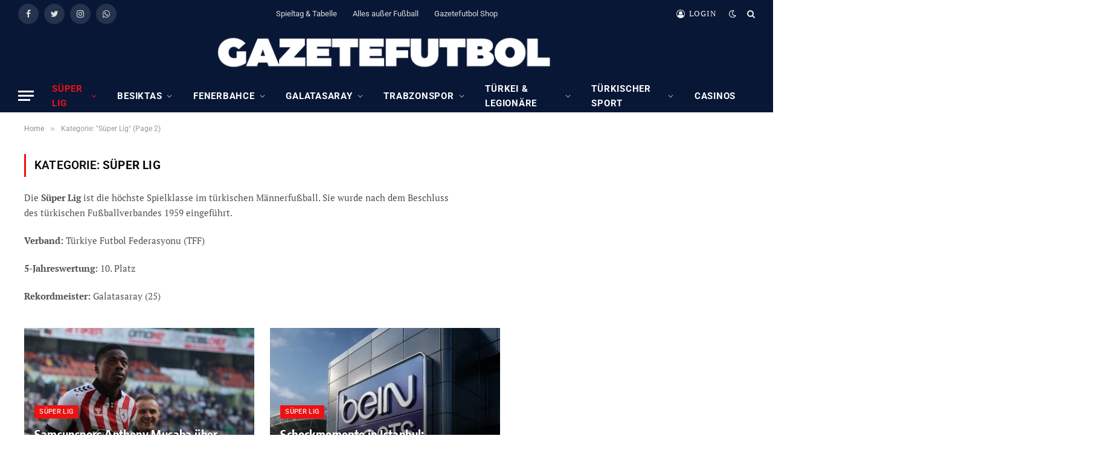

--- FILE ---
content_type: text/html; charset=UTF-8
request_url: https://gazetefutbol.de/category/sueper-lig/page/2/
body_size: 21767
content:
<!DOCTYPE html>
<html lang="de" itemscope itemtype="https://schema.org/WebSite" class="s-light site-s-light">

<head>

	<meta charset="UTF-8" />
	<meta name="viewport" content="width=device-width, initial-scale=1" />
	        <script type="text/javascript" src="https://cdn.consentmanager.net/delivery/autoblocking/17ac1618e1418.js" data-cmp-ab="1"
                data-cmp-host="delivery.consentmanager.net"
                data-cmp-cdn="cdn.consentmanager.net"
                data-cmp-codesrc="10" ></script>
        <meta name='robots' content='index, follow, max-image-preview:large, max-snippet:-1, max-video-preview:-1' />
	<style>img:is([sizes="auto" i], [sizes^="auto," i]) { contain-intrinsic-size: 3000px 1500px }</style>
	
	<!-- This site is optimized with the Yoast SEO plugin v23.7 - https://yoast.com/wordpress/plugins/seo/ -->
	<title>Süper Lig Archive &#187; Seite 2 von 141 &#187; GazeteFutbol - Seriös. Exklusiv. Auf Deutsch.</title><link rel="preload" as="font" href="https://gazetefutbol.de/wp-content/themes/smart-mag/css/icons/fonts/ts-icons.woff2?v2.4" type="font/woff2" crossorigin="anonymous" />
	<meta name="description" content="Die Süper Lig ist die höchste Spielklasse im türkischen Männerfußball. Sie wurde nach dem Beschluss des türkischen Fußballverbandes 1959 eingeführt." />
	<link rel="canonical" href="https://gazetefutbol.de/category/sueper-lig/page/2/" />
	<link rel="prev" href="https://gazetefutbol.de/category/sueper-lig/" />
	<link rel="next" href="https://gazetefutbol.de/category/sueper-lig/page/3/" />
	<script type="application/ld+json" class="yoast-schema-graph">{"@context":"https://schema.org","@graph":[{"@type":"CollectionPage","@id":"https://gazetefutbol.de/category/sueper-lig/","url":"https://gazetefutbol.de/category/sueper-lig/page/2/","name":"Süper Lig Archive &#187; Seite 2 von 141 &#187; GazeteFutbol - Seriös. Exklusiv. Auf Deutsch.","isPartOf":{"@id":"https://gazetefutbol.de/#website"},"primaryImageOfPage":{"@id":"https://gazetefutbol.de/category/sueper-lig/page/2/#primaryimage"},"image":{"@id":"https://gazetefutbol.de/category/sueper-lig/page/2/#primaryimage"},"thumbnailUrl":"https://gazetefutbol.de/wp-content/uploads/2025/11/AW571405_15-e1764061348441.jpg","description":"Die Süper Lig ist die höchste Spielklasse im türkischen Männerfußball. Sie wurde nach dem Beschluss des türkischen Fußballverbandes 1959 eingeführt.","breadcrumb":{"@id":"https://gazetefutbol.de/category/sueper-lig/page/2/#breadcrumb"},"inLanguage":"de"},{"@type":"ImageObject","inLanguage":"de","@id":"https://gazetefutbol.de/category/sueper-lig/page/2/#primaryimage","url":"https://gazetefutbol.de/wp-content/uploads/2025/11/AW571405_15-e1764061348441.jpg","contentUrl":"https://gazetefutbol.de/wp-content/uploads/2025/11/AW571405_15-e1764061348441.jpg","width":1200,"height":800,"caption":"Foto: IHA"},{"@type":"BreadcrumbList","@id":"https://gazetefutbol.de/category/sueper-lig/page/2/#breadcrumb","itemListElement":[{"@type":"ListItem","position":1,"name":"Startseite","item":"https://gazetefutbol.de/"},{"@type":"ListItem","position":2,"name":"Süper Lig"}]},{"@type":"WebSite","@id":"https://gazetefutbol.de/#website","url":"https://gazetefutbol.de/","name":"GazeteFutbol - Seriös. Exklusiv. Auf Deutsch.","description":"Das deutschsprachige Newsportal über den türkischen Fußball","publisher":{"@id":"https://gazetefutbol.de/#organization"},"potentialAction":[{"@type":"SearchAction","target":{"@type":"EntryPoint","urlTemplate":"https://gazetefutbol.de/?s={search_term_string}"},"query-input":{"@type":"PropertyValueSpecification","valueRequired":true,"valueName":"search_term_string"}}],"inLanguage":"de"},{"@type":"Organization","@id":"https://gazetefutbol.de/#organization","name":"GazeteFutbol","url":"https://gazetefutbol.de/","logo":{"@type":"ImageObject","inLanguage":"de","@id":"https://gazetefutbol.de/#/schema/logo/image/","url":"https://gazetefutbol.de/wp-content/uploads/2022/06/gazete-futbol-logo-200x200-1.png","contentUrl":"https://gazetefutbol.de/wp-content/uploads/2022/06/gazete-futbol-logo-200x200-1.png","width":200,"height":200,"caption":"GazeteFutbol"},"image":{"@id":"https://gazetefutbol.de/#/schema/logo/image/"},"sameAs":["https://www.facebook.com/GazeteFutbol.de","https://x.com/gazetefutbolde","https://www.instagram.com/gazetefutbolde/","https://whatsapp.com/channel/0029Vb33xYcFnSzFrZk24w2d"]}]}</script>
	<!-- / Yoast SEO plugin. -->



<link href='https://cdn.f11-ads.com' rel='preconnect' />
<link href='https://ads.qualitymedianetwork.de' rel='preconnect' />
<link href='https://cdn.qualitymedianetwork.de' rel='preconnect' />
<link rel="alternate" type="application/rss+xml" title="GazeteFutbol - Seriös. Exklusiv. Auf Deutsch. &raquo; Feed" href="https://gazetefutbol.de/feed/" />
<link rel="alternate" type="application/rss+xml" title="GazeteFutbol - Seriös. Exklusiv. Auf Deutsch. &raquo; Kommentar-Feed" href="https://gazetefutbol.de/comments/feed/" />
<link rel="alternate" type="application/rss+xml" title="GazeteFutbol - Seriös. Exklusiv. Auf Deutsch. &raquo; Süper Lig Kategorie-Feed" href="https://gazetefutbol.de/category/sueper-lig/feed/" />
<script type="text/javascript">
/* <![CDATA[ */
window._wpemojiSettings = {"baseUrl":"https:\/\/s.w.org\/images\/core\/emoji\/16.0.1\/72x72\/","ext":".png","svgUrl":"https:\/\/s.w.org\/images\/core\/emoji\/16.0.1\/svg\/","svgExt":".svg","source":{"concatemoji":"https:\/\/gazetefutbol.de\/wp-includes\/js\/wp-emoji-release.min.js?ver=ef4eac59d2d0796cc987d7502fdfe94f"}};
/*! This file is auto-generated */
!function(s,n){var o,i,e;function c(e){try{var t={supportTests:e,timestamp:(new Date).valueOf()};sessionStorage.setItem(o,JSON.stringify(t))}catch(e){}}function p(e,t,n){e.clearRect(0,0,e.canvas.width,e.canvas.height),e.fillText(t,0,0);var t=new Uint32Array(e.getImageData(0,0,e.canvas.width,e.canvas.height).data),a=(e.clearRect(0,0,e.canvas.width,e.canvas.height),e.fillText(n,0,0),new Uint32Array(e.getImageData(0,0,e.canvas.width,e.canvas.height).data));return t.every(function(e,t){return e===a[t]})}function u(e,t){e.clearRect(0,0,e.canvas.width,e.canvas.height),e.fillText(t,0,0);for(var n=e.getImageData(16,16,1,1),a=0;a<n.data.length;a++)if(0!==n.data[a])return!1;return!0}function f(e,t,n,a){switch(t){case"flag":return n(e,"\ud83c\udff3\ufe0f\u200d\u26a7\ufe0f","\ud83c\udff3\ufe0f\u200b\u26a7\ufe0f")?!1:!n(e,"\ud83c\udde8\ud83c\uddf6","\ud83c\udde8\u200b\ud83c\uddf6")&&!n(e,"\ud83c\udff4\udb40\udc67\udb40\udc62\udb40\udc65\udb40\udc6e\udb40\udc67\udb40\udc7f","\ud83c\udff4\u200b\udb40\udc67\u200b\udb40\udc62\u200b\udb40\udc65\u200b\udb40\udc6e\u200b\udb40\udc67\u200b\udb40\udc7f");case"emoji":return!a(e,"\ud83e\udedf")}return!1}function g(e,t,n,a){var r="undefined"!=typeof WorkerGlobalScope&&self instanceof WorkerGlobalScope?new OffscreenCanvas(300,150):s.createElement("canvas"),o=r.getContext("2d",{willReadFrequently:!0}),i=(o.textBaseline="top",o.font="600 32px Arial",{});return e.forEach(function(e){i[e]=t(o,e,n,a)}),i}function t(e){var t=s.createElement("script");t.src=e,t.defer=!0,s.head.appendChild(t)}"undefined"!=typeof Promise&&(o="wpEmojiSettingsSupports",i=["flag","emoji"],n.supports={everything:!0,everythingExceptFlag:!0},e=new Promise(function(e){s.addEventListener("DOMContentLoaded",e,{once:!0})}),new Promise(function(t){var n=function(){try{var e=JSON.parse(sessionStorage.getItem(o));if("object"==typeof e&&"number"==typeof e.timestamp&&(new Date).valueOf()<e.timestamp+604800&&"object"==typeof e.supportTests)return e.supportTests}catch(e){}return null}();if(!n){if("undefined"!=typeof Worker&&"undefined"!=typeof OffscreenCanvas&&"undefined"!=typeof URL&&URL.createObjectURL&&"undefined"!=typeof Blob)try{var e="postMessage("+g.toString()+"("+[JSON.stringify(i),f.toString(),p.toString(),u.toString()].join(",")+"));",a=new Blob([e],{type:"text/javascript"}),r=new Worker(URL.createObjectURL(a),{name:"wpTestEmojiSupports"});return void(r.onmessage=function(e){c(n=e.data),r.terminate(),t(n)})}catch(e){}c(n=g(i,f,p,u))}t(n)}).then(function(e){for(var t in e)n.supports[t]=e[t],n.supports.everything=n.supports.everything&&n.supports[t],"flag"!==t&&(n.supports.everythingExceptFlag=n.supports.everythingExceptFlag&&n.supports[t]);n.supports.everythingExceptFlag=n.supports.everythingExceptFlag&&!n.supports.flag,n.DOMReady=!1,n.readyCallback=function(){n.DOMReady=!0}}).then(function(){return e}).then(function(){var e;n.supports.everything||(n.readyCallback(),(e=n.source||{}).concatemoji?t(e.concatemoji):e.wpemoji&&e.twemoji&&(t(e.twemoji),t(e.wpemoji)))}))}((window,document),window._wpemojiSettings);
/* ]]> */
</script>
<style id='wp-emoji-styles-inline-css' type='text/css'>

	img.wp-smiley, img.emoji {
		display: inline !important;
		border: none !important;
		box-shadow: none !important;
		height: 1em !important;
		width: 1em !important;
		margin: 0 0.07em !important;
		vertical-align: -0.1em !important;
		background: none !important;
		padding: 0 !important;
	}
</style>
<link rel='stylesheet' id='wp-block-library-css' href='https://gazetefutbol.de/wp-includes/css/dist/block-library/style.min.css?ver=ef4eac59d2d0796cc987d7502fdfe94f' type='text/css' media='all' />
<style id='classic-theme-styles-inline-css' type='text/css'>
/*! This file is auto-generated */
.wp-block-button__link{color:#fff;background-color:#32373c;border-radius:9999px;box-shadow:none;text-decoration:none;padding:calc(.667em + 2px) calc(1.333em + 2px);font-size:1.125em}.wp-block-file__button{background:#32373c;color:#fff;text-decoration:none}
</style>
<style id='create-block-watchbetter-video-style-inline-css' type='text/css'>
.wp-block-create-block-watchbetter-video{padding:2px}

</style>
<style id='global-styles-inline-css' type='text/css'>
:root{--wp--preset--aspect-ratio--square: 1;--wp--preset--aspect-ratio--4-3: 4/3;--wp--preset--aspect-ratio--3-4: 3/4;--wp--preset--aspect-ratio--3-2: 3/2;--wp--preset--aspect-ratio--2-3: 2/3;--wp--preset--aspect-ratio--16-9: 16/9;--wp--preset--aspect-ratio--9-16: 9/16;--wp--preset--color--black: #000000;--wp--preset--color--cyan-bluish-gray: #abb8c3;--wp--preset--color--white: #ffffff;--wp--preset--color--pale-pink: #f78da7;--wp--preset--color--vivid-red: #cf2e2e;--wp--preset--color--luminous-vivid-orange: #ff6900;--wp--preset--color--luminous-vivid-amber: #fcb900;--wp--preset--color--light-green-cyan: #7bdcb5;--wp--preset--color--vivid-green-cyan: #00d084;--wp--preset--color--pale-cyan-blue: #8ed1fc;--wp--preset--color--vivid-cyan-blue: #0693e3;--wp--preset--color--vivid-purple: #9b51e0;--wp--preset--gradient--vivid-cyan-blue-to-vivid-purple: linear-gradient(135deg,rgba(6,147,227,1) 0%,rgb(155,81,224) 100%);--wp--preset--gradient--light-green-cyan-to-vivid-green-cyan: linear-gradient(135deg,rgb(122,220,180) 0%,rgb(0,208,130) 100%);--wp--preset--gradient--luminous-vivid-amber-to-luminous-vivid-orange: linear-gradient(135deg,rgba(252,185,0,1) 0%,rgba(255,105,0,1) 100%);--wp--preset--gradient--luminous-vivid-orange-to-vivid-red: linear-gradient(135deg,rgba(255,105,0,1) 0%,rgb(207,46,46) 100%);--wp--preset--gradient--very-light-gray-to-cyan-bluish-gray: linear-gradient(135deg,rgb(238,238,238) 0%,rgb(169,184,195) 100%);--wp--preset--gradient--cool-to-warm-spectrum: linear-gradient(135deg,rgb(74,234,220) 0%,rgb(151,120,209) 20%,rgb(207,42,186) 40%,rgb(238,44,130) 60%,rgb(251,105,98) 80%,rgb(254,248,76) 100%);--wp--preset--gradient--blush-light-purple: linear-gradient(135deg,rgb(255,206,236) 0%,rgb(152,150,240) 100%);--wp--preset--gradient--blush-bordeaux: linear-gradient(135deg,rgb(254,205,165) 0%,rgb(254,45,45) 50%,rgb(107,0,62) 100%);--wp--preset--gradient--luminous-dusk: linear-gradient(135deg,rgb(255,203,112) 0%,rgb(199,81,192) 50%,rgb(65,88,208) 100%);--wp--preset--gradient--pale-ocean: linear-gradient(135deg,rgb(255,245,203) 0%,rgb(182,227,212) 50%,rgb(51,167,181) 100%);--wp--preset--gradient--electric-grass: linear-gradient(135deg,rgb(202,248,128) 0%,rgb(113,206,126) 100%);--wp--preset--gradient--midnight: linear-gradient(135deg,rgb(2,3,129) 0%,rgb(40,116,252) 100%);--wp--preset--font-size--small: 13px;--wp--preset--font-size--medium: 20px;--wp--preset--font-size--large: 36px;--wp--preset--font-size--x-large: 42px;--wp--preset--spacing--20: 0.44rem;--wp--preset--spacing--30: 0.67rem;--wp--preset--spacing--40: 1rem;--wp--preset--spacing--50: 1.5rem;--wp--preset--spacing--60: 2.25rem;--wp--preset--spacing--70: 3.38rem;--wp--preset--spacing--80: 5.06rem;--wp--preset--shadow--natural: 6px 6px 9px rgba(0, 0, 0, 0.2);--wp--preset--shadow--deep: 12px 12px 50px rgba(0, 0, 0, 0.4);--wp--preset--shadow--sharp: 6px 6px 0px rgba(0, 0, 0, 0.2);--wp--preset--shadow--outlined: 6px 6px 0px -3px rgba(255, 255, 255, 1), 6px 6px rgba(0, 0, 0, 1);--wp--preset--shadow--crisp: 6px 6px 0px rgba(0, 0, 0, 1);}:where(.is-layout-flex){gap: 0.5em;}:where(.is-layout-grid){gap: 0.5em;}body .is-layout-flex{display: flex;}.is-layout-flex{flex-wrap: wrap;align-items: center;}.is-layout-flex > :is(*, div){margin: 0;}body .is-layout-grid{display: grid;}.is-layout-grid > :is(*, div){margin: 0;}:where(.wp-block-columns.is-layout-flex){gap: 2em;}:where(.wp-block-columns.is-layout-grid){gap: 2em;}:where(.wp-block-post-template.is-layout-flex){gap: 1.25em;}:where(.wp-block-post-template.is-layout-grid){gap: 1.25em;}.has-black-color{color: var(--wp--preset--color--black) !important;}.has-cyan-bluish-gray-color{color: var(--wp--preset--color--cyan-bluish-gray) !important;}.has-white-color{color: var(--wp--preset--color--white) !important;}.has-pale-pink-color{color: var(--wp--preset--color--pale-pink) !important;}.has-vivid-red-color{color: var(--wp--preset--color--vivid-red) !important;}.has-luminous-vivid-orange-color{color: var(--wp--preset--color--luminous-vivid-orange) !important;}.has-luminous-vivid-amber-color{color: var(--wp--preset--color--luminous-vivid-amber) !important;}.has-light-green-cyan-color{color: var(--wp--preset--color--light-green-cyan) !important;}.has-vivid-green-cyan-color{color: var(--wp--preset--color--vivid-green-cyan) !important;}.has-pale-cyan-blue-color{color: var(--wp--preset--color--pale-cyan-blue) !important;}.has-vivid-cyan-blue-color{color: var(--wp--preset--color--vivid-cyan-blue) !important;}.has-vivid-purple-color{color: var(--wp--preset--color--vivid-purple) !important;}.has-black-background-color{background-color: var(--wp--preset--color--black) !important;}.has-cyan-bluish-gray-background-color{background-color: var(--wp--preset--color--cyan-bluish-gray) !important;}.has-white-background-color{background-color: var(--wp--preset--color--white) !important;}.has-pale-pink-background-color{background-color: var(--wp--preset--color--pale-pink) !important;}.has-vivid-red-background-color{background-color: var(--wp--preset--color--vivid-red) !important;}.has-luminous-vivid-orange-background-color{background-color: var(--wp--preset--color--luminous-vivid-orange) !important;}.has-luminous-vivid-amber-background-color{background-color: var(--wp--preset--color--luminous-vivid-amber) !important;}.has-light-green-cyan-background-color{background-color: var(--wp--preset--color--light-green-cyan) !important;}.has-vivid-green-cyan-background-color{background-color: var(--wp--preset--color--vivid-green-cyan) !important;}.has-pale-cyan-blue-background-color{background-color: var(--wp--preset--color--pale-cyan-blue) !important;}.has-vivid-cyan-blue-background-color{background-color: var(--wp--preset--color--vivid-cyan-blue) !important;}.has-vivid-purple-background-color{background-color: var(--wp--preset--color--vivid-purple) !important;}.has-black-border-color{border-color: var(--wp--preset--color--black) !important;}.has-cyan-bluish-gray-border-color{border-color: var(--wp--preset--color--cyan-bluish-gray) !important;}.has-white-border-color{border-color: var(--wp--preset--color--white) !important;}.has-pale-pink-border-color{border-color: var(--wp--preset--color--pale-pink) !important;}.has-vivid-red-border-color{border-color: var(--wp--preset--color--vivid-red) !important;}.has-luminous-vivid-orange-border-color{border-color: var(--wp--preset--color--luminous-vivid-orange) !important;}.has-luminous-vivid-amber-border-color{border-color: var(--wp--preset--color--luminous-vivid-amber) !important;}.has-light-green-cyan-border-color{border-color: var(--wp--preset--color--light-green-cyan) !important;}.has-vivid-green-cyan-border-color{border-color: var(--wp--preset--color--vivid-green-cyan) !important;}.has-pale-cyan-blue-border-color{border-color: var(--wp--preset--color--pale-cyan-blue) !important;}.has-vivid-cyan-blue-border-color{border-color: var(--wp--preset--color--vivid-cyan-blue) !important;}.has-vivid-purple-border-color{border-color: var(--wp--preset--color--vivid-purple) !important;}.has-vivid-cyan-blue-to-vivid-purple-gradient-background{background: var(--wp--preset--gradient--vivid-cyan-blue-to-vivid-purple) !important;}.has-light-green-cyan-to-vivid-green-cyan-gradient-background{background: var(--wp--preset--gradient--light-green-cyan-to-vivid-green-cyan) !important;}.has-luminous-vivid-amber-to-luminous-vivid-orange-gradient-background{background: var(--wp--preset--gradient--luminous-vivid-amber-to-luminous-vivid-orange) !important;}.has-luminous-vivid-orange-to-vivid-red-gradient-background{background: var(--wp--preset--gradient--luminous-vivid-orange-to-vivid-red) !important;}.has-very-light-gray-to-cyan-bluish-gray-gradient-background{background: var(--wp--preset--gradient--very-light-gray-to-cyan-bluish-gray) !important;}.has-cool-to-warm-spectrum-gradient-background{background: var(--wp--preset--gradient--cool-to-warm-spectrum) !important;}.has-blush-light-purple-gradient-background{background: var(--wp--preset--gradient--blush-light-purple) !important;}.has-blush-bordeaux-gradient-background{background: var(--wp--preset--gradient--blush-bordeaux) !important;}.has-luminous-dusk-gradient-background{background: var(--wp--preset--gradient--luminous-dusk) !important;}.has-pale-ocean-gradient-background{background: var(--wp--preset--gradient--pale-ocean) !important;}.has-electric-grass-gradient-background{background: var(--wp--preset--gradient--electric-grass) !important;}.has-midnight-gradient-background{background: var(--wp--preset--gradient--midnight) !important;}.has-small-font-size{font-size: var(--wp--preset--font-size--small) !important;}.has-medium-font-size{font-size: var(--wp--preset--font-size--medium) !important;}.has-large-font-size{font-size: var(--wp--preset--font-size--large) !important;}.has-x-large-font-size{font-size: var(--wp--preset--font-size--x-large) !important;}
:where(.wp-block-post-template.is-layout-flex){gap: 1.25em;}:where(.wp-block-post-template.is-layout-grid){gap: 1.25em;}
:where(.wp-block-columns.is-layout-flex){gap: 2em;}:where(.wp-block-columns.is-layout-grid){gap: 2em;}
:root :where(.wp-block-pullquote){font-size: 1.5em;line-height: 1.6;}
</style>
<link rel='stylesheet' id='wpa-css-css' href='https://gazetefutbol.de/wp-content/plugins/honeypot/includes/css/wpa.css?ver=2.3.04' type='text/css' media='all' />
<link rel='stylesheet' id='custom-style-css' href='https://gazetefutbol.de/wp-content/themes/smart-mag/custom-style.css?ver=1.0' type='text/css' media='all' />
<link rel='stylesheet' id='smartmag-core-css' href='https://gazetefutbol.de/wp-content/themes/smart-mag/style.css?ver=9.2.0' type='text/css' media='all' />
<style id='smartmag-core-inline-css' type='text/css'>
:root { --c-main: #ed1212;
--c-main-rgb: 237,18,18;
--c-headings: #0a0a0a;
--text-font: "PT Serif", Georgia, serif;
--body-font: "PT Serif", Georgia, serif;
--ui-font: "Roboto", system-ui, -apple-system, "Segoe UI", Arial, sans-serif;
--title-font: "Roboto", system-ui, -apple-system, "Segoe UI", Arial, sans-serif;
--h-font: "Roboto", system-ui, -apple-system, "Segoe UI", Arial, sans-serif;
--title-font: "Encode Sans Condensed", system-ui, -apple-system, "Segoe UI", Arial, sans-serif;
--h-font: "Encode Sans Condensed", system-ui, -apple-system, "Segoe UI", Arial, sans-serif;
--text-h-font: var(--h-font);
--title-size-xs: 16px;
--title-size-s: 18px;
--title-size-n: 18px;
--title-size-m: 20px;
--c-post-meta: #160000; }
.post-title:not(._) { letter-spacing: 0.02em; }
.smart-head-main { --main-width: 1600px; }
.smart-head-main .smart-head-top { --head-h: 45px; background-color: #081736; }
.smart-head-main .smart-head-mid { --head-h: 86px; background-color: #081736; }
.smart-head-main .smart-head-bot { background-color: #081736; }
.navigation-main .menu > li > a { font-size: 15px; font-weight: bold; text-transform: uppercase; letter-spacing: 0.05em; }
.navigation-main { margin-left: calc(-1 * var(--nav-items-space)); }
.s-light .navigation { --c-nav-blip: var(--c-main); --c-nav-drop-bg: #081736; --c-nav-drop: #ffffff; --c-nav-drop-hov: #fcfcfc; }
.s-light .sub-cats { background-color: #081736; }
.s-dark .navigation-main { --c-nav: #ffffff; --c-nav-hov: var(--c-main); }
.s-dark .navigation { --c-nav-blip: #aaaaaa; --c-nav-drop: #ffffff; }
.smart-head-mobile .smart-head-mid { --head-h: 70px; background-color: #081736; border-bottom-width: 0px; }
.s-dark .off-canvas, .off-canvas.s-dark { background-color: #081736; }
.s-dark .navigation-small { --c-nav: #dddddd; }
.smart-head-main { --c-hamburger: #ffffff; }
.main-footer .upper-footer { background-color: #081736; }
.main-footer .lower-footer { background-color: #091636; }
.lower-footer { color: #ffffff; }
.post-meta .meta-item, .post-meta .text-in { text-transform: uppercase; letter-spacing: 0.02em; }
.s-light .block-wrap.s-dark { --c-post-meta: var(--c-contrast-450); }
.block-head-c .heading { font-family: "Rajdhani", system-ui, -apple-system, "Segoe UI", Arial, sans-serif; font-size: 24px; letter-spacing: 0.02em; }
.block-head-c2 { --line-weight: 2px; }
.block-head-e2 .heading { font-weight: 600; color: var(--c-main); }
.post-meta-single .meta-item, .post-meta-single .text-in { font-weight: normal; }
.entry-content { font-size: 18px; font-weight: normal; }
.post-content h1, .post-content h2, .post-content h3, .post-content h4, .post-content h5, .post-content h6 { letter-spacing: 0.02em; }
.site-s-light .entry-content { color: #2b2b2b; }
.s-dark .entry-content { color: #f2f2f2; }
.a-wrap-2:not(._) { margin-top: 0px; }
@media (min-width: 1200px) { .loop-list .post-title { font-size: 22px; } }
@media (min-width: 940px) and (max-width: 1200px) { .navigation-main .menu > li > a { font-size: calc(10px + (15px - 10px) * .7); } }


</style>
<link rel='stylesheet' id='smartmag-magnific-popup-css' href='https://gazetefutbol.de/wp-content/themes/smart-mag/css/lightbox.css?ver=9.2.0' type='text/css' media='all' />
<link rel='stylesheet' id='smartmag-icons-css' href='https://gazetefutbol.de/wp-content/themes/smart-mag/css/icons/icons.css?ver=9.2.0' type='text/css' media='all' />
<link rel='stylesheet' id='smartmag-gfonts-custom-css' href='//gazetefutbol.de/wp-content/uploads/omgf/smartmag-gfonts-custom/smartmag-gfonts-custom.css?ver=1750060131' type='text/css' media='all' />
<script type="text/javascript" src="https://gazetefutbol.de/wp-includes/js/jquery/jquery.min.js?ver=3.7.1" id="jquery-core-js"></script>
<script type="text/javascript" src="https://gazetefutbol.de/wp-includes/js/jquery/jquery-migrate.min.js?ver=3.4.1" id="jquery-migrate-js"></script>
<script type="text/javascript" src="https://gazetefutbol.de/wp-content/plugins/sphere-post-views/assets/js/post-views.js?ver=1.0.1" id="sphere-post-views-js"></script>
<script type="text/javascript" id="sphere-post-views-js-after">
/* <![CDATA[ */
var Sphere_PostViews = {"ajaxUrl":"https:\/\/gazetefutbol.de\/wp-admin\/admin-ajax.php?sphere_post_views=1","sampling":0,"samplingRate":10,"repeatCountDelay":0,"postID":false,"token":"14c2ea915b"}
/* ]]> */
</script>

<!-- OG: 3.3.8 -->
<meta property="og:image" content="https://gazetefutbol.de/wp-content/uploads/2023/12/cropped-WhatsApp-Image-2023-12-01-at-21.37.03_7f52e9f6.jpg"><meta property="og:description" content="Die Süper Lig ist die höchste Spielklasse im türkischen Männerfußball. Sie wurde nach dem Beschluss des türkischen Fußballverbandes 1959 eingeführt. Verband: Türkiye Futbol Federasyonu (TFF) 5-Jahreswertung: 10. Platz Rekordmeister: Galatasaray (25)"><meta property="og:type" content="website"><meta property="og:locale" content="de"><meta property="og:site_name" content="GazeteFutbol - Seriös. Exklusiv. Auf Deutsch."><meta property="og:url" content="https://gazetefutbol.de/category/sueper-lig/"><meta property="og:title" content="Süper Lig Archive &#187; Seite 2 von 141 &#187; GazeteFutbol - Seriös. Exklusiv. Auf Deutsch.">

<meta property="twitter:partner" content="ogwp"><meta property="twitter:title" content="Süper Lig Archive &#187; Seite 2 von 141 &#187; GazeteFutbol - Seriös. Exklusiv. Auf Deutsch."><meta property="twitter:description" content="Die Süper Lig ist die höchste Spielklasse im türkischen Männerfußball. Sie wurde nach dem Beschluss des türkischen Fußballverbandes 1959 eingeführt. Verband: Türkiye Futbol Federasyonu (TFF)..."><meta property="twitter:url" content="https://gazetefutbol.de/category/sueper-lig/">
<meta itemprop="image" content="https://gazetefutbol.de/wp-content/uploads/2023/12/cropped-WhatsApp-Image-2023-12-01-at-21.37.03_7f52e9f6.jpg"><meta itemprop="name" content="Süper Lig Archive &#187; Seite 2 von 141 &#187; GazeteFutbol - Seriös. Exklusiv. Auf Deutsch."><meta itemprop="description" content="Die Süper Lig ist die höchste Spielklasse im türkischen Männerfußball. Sie wurde nach dem Beschluss des türkischen Fußballverbandes 1959 eingeführt. Verband: Türkiye Futbol Federasyonu (TFF) 5-Jahreswertung: 10. Platz Rekordmeister: Galatasaray (25)">
<!-- /OG -->

<link rel="https://api.w.org/" href="https://gazetefutbol.de/wp-json/" /><link rel="alternate" title="JSON" type="application/json" href="https://gazetefutbol.de/wp-json/wp/v2/categories/14" /><!-- HFCM by 99 Robots - Snippet # 34: Taboola Head -->
<script data-cmp-vendor="s98" type="text/plain" class="cmplazyload">
  window._taboola = window._taboola || [];
  _taboola.push({article:'auto'});
  !function (e, f, u, i) {
    if (!document.getElementById(i)){
      e.async = 1;
      e.src = u;
      e.id = i;
      f.parentNode.insertBefore(e, f);
    }
  }(document.createElement('script'),
  document.getElementsByTagName('script')[0],
  '//cdn.taboola.com/libtrc/gazetefutbol-publisher/loader.js',
  'tb_loader_script');
  if(window.performance && typeof window.performance.mark == 'function')
    {window.performance.mark('tbl_ic');}
</script>
<!-- /end HFCM by 99 Robots -->
<!-- HFCM by 99 Robots - Snippet # 36: Taboola Web Push -->
<script async type="text/plain" data-cmp-vendor="s98" class="cmplazyload" data-cmp-src="https://cdn.taboola.com/webpush/publishers/1806299/taboola-push-sdk.js"></script>
<!-- /end HFCM by 99 Robots -->
<!-- Google Tag Manager -->
<script>(function(w,d,s,l,i){w[l]=w[l]||[];w[l].push({'gtm.start':
new Date().getTime(),event:'gtm.js'});var f=d.getElementsByTagName(s)[0],
j=d.createElement(s),dl=l!='dataLayer'?'&l='+l:'';j.async=true;j.src=
'https://www.googletagmanager.com/gtm.js?id='+i+dl;f.parentNode.insertBefore(j,f);
})(window,document,'script','dataLayer','GTM-N9VSFX4S');</script>
<!-- End Google Tag Manager --><script type="text/javascript">
(function() {
	function loadQMNScript(tcData, success) {
		if (!success || !tcData.gdprApplies) {
			return;
		}

		if (
			tcData.eventStatus !== "useractioncomplete" &&
			tcData.eventStatus !== "tcloaded"
		) {
			return;
		}

		for (let i = 1; i <= 10; i++) {
			if (!tcData.purpose.consents[i]) {
				console.log("%c QMN ", "background-color: Red; color: white; font-weight: bold; padding:2px; ", "Purpose consent " + i + " not given");
				return;
			}
		}

		if (!tcData.vendor.consents[835]) {
			console.log("%c QMN ", "background-color: Red; color: white; font-weight: bold; padding:2px; ", "Vendor consent 835 not given");
			return;
		}

		const scriptUrl = "https://cdn.qualitymedianetwork.de/delivery/gazetefutbol.de.js";
		const script = document.createElement("script");
		script.src = scriptUrl;
		script.async = true; 
		script.type = "text/javascript";
		document.body.appendChild(script);
	}

	if (typeof __tcfapi === "function") {
		__tcfapi("addEventListener", 2, loadQMNScript);
	} else {
		let tries = 0;
		let interval = setInterval(function() {
			if (typeof __tcfapi === "function") {
				clearInterval(interval);
				__tcfapi("addEventListener", 2, loadQMNScript);
			} else {
				tries++;
				if (tries > 10) {
					clearInterval(interval);
					console.log("%c QMN ", "background-color: Red; color: white; font-weight: bold; padding:2px; ", "Consent Management Platform not found");
				}
			}
		}, 1000);
	}
})();
</script>
		<script>
		var BunyadSchemeKey = 'bunyad-scheme';
		(() => {
			const d = document.documentElement;
			const c = d.classList;
			var scheme = localStorage.getItem(BunyadSchemeKey);
			
			if (scheme) {
				d.dataset.origClass = c;
				scheme === 'dark' ? c.remove('s-light', 'site-s-light') : c.remove('s-dark', 'site-s-dark');
				c.add('site-s-' + scheme, 's-' + scheme);
			}
		})();
		</script>
		<meta name="generator" content="Elementor 3.31.2; features: additional_custom_breakpoints, e_element_cache; settings: css_print_method-external, google_font-disabled, font_display-swap">
<link rel="icon" href="https://gazetefutbol.de/wp-content/uploads/2023/12/cropped-WhatsApp-Image-2023-12-01-at-21.37.03_7f52e9f6-32x32.jpg" sizes="32x32" />
<link rel="icon" href="https://gazetefutbol.de/wp-content/uploads/2023/12/cropped-WhatsApp-Image-2023-12-01-at-21.37.03_7f52e9f6-192x192.jpg" sizes="192x192" />
<link rel="apple-touch-icon" href="https://gazetefutbol.de/wp-content/uploads/2023/12/cropped-WhatsApp-Image-2023-12-01-at-21.37.03_7f52e9f6-180x180.jpg" />
<meta name="msapplication-TileImage" content="https://gazetefutbol.de/wp-content/uploads/2023/12/cropped-WhatsApp-Image-2023-12-01-at-21.37.03_7f52e9f6-270x270.jpg" />

	<script>
	document.querySelector('head').innerHTML += '<style class="bunyad-img-effects-css">.main-wrap .wp-post-image, .post-content img { opacity: 0; }</style>';
	</script>

</head>

<body data-rsssl=1 class="archive paged category category-sueper-lig category-14 paged-2 category-paged-2 wp-theme-smart-mag right-sidebar has-lb has-lb-sm img-effects layout-normal elementor-default elementor-kit-68701">

<!-- Google Tag Manager (noscript) -->
<noscript><iframe src="https://www.googletagmanager.com/ns.html?id=GTM-N9VSFX4S"
height="0" width="0" style="display:none;visibility:hidden"></iframe></noscript>
<!-- End Google Tag Manager (noscript) -->

<div class="main-wrap">

	
<div class="off-canvas-backdrop"></div>
<div class="mobile-menu-container off-canvas s-dark" id="off-canvas">

	<div class="off-canvas-head">
		<a href="#" class="close"><i class="tsi tsi-times"></i></a>

		<div class="ts-logo">
					</div>
	</div>

	<div class="off-canvas-content">

		
			<ul id="menu-canvas_off" class="mobile-menu"><li id="menu-item-69068" class="menu-item menu-item-type-taxonomy menu-item-object-category current-menu-item menu-item-69068"><a href="https://gazetefutbol.de/category/sueper-lig/" aria-current="page">Süper Lig</a></li>
<li id="menu-item-69069" class="menu-item menu-item-type-post_type menu-item-object-page menu-item-69069"><a href="https://gazetefutbol.de/spieltag-tabelle/">Spieltag &#038; Tabelle</a></li>
<li id="menu-item-69070" class="menu-item menu-item-type-taxonomy menu-item-object-category menu-item-69070"><a href="https://gazetefutbol.de/category/besiktas/">Besiktas</a></li>
<li id="menu-item-69071" class="menu-item menu-item-type-taxonomy menu-item-object-category menu-item-69071"><a href="https://gazetefutbol.de/category/fenerbahce/">Fenerbahce</a></li>
<li id="menu-item-69072" class="menu-item menu-item-type-taxonomy menu-item-object-category menu-item-69072"><a href="https://gazetefutbol.de/category/galatasaray/">Galatasaray</a></li>
<li id="menu-item-69073" class="menu-item menu-item-type-taxonomy menu-item-object-category menu-item-69073"><a href="https://gazetefutbol.de/category/trabzonspor/">Trabzonspor</a></li>
<li id="menu-item-69074" class="menu-item menu-item-type-taxonomy menu-item-object-category menu-item-69074"><a href="https://gazetefutbol.de/category/tff/">Türkei &amp; Legionäre</a></li>
<li id="menu-item-139624" class="menu-item menu-item-type-taxonomy menu-item-object-category menu-item-139624"><a href="https://gazetefutbol.de/category/tuerkischer-sport/">Türkischer Sport</a></li>
<li id="menu-item-69078" class="menu-item menu-item-type-custom menu-item-object-custom menu-item-has-children menu-item-69078"><a href="#">Gazetefutbol</a>
<ul class="sub-menu">
	<li id="menu-item-69077" class="menu-item menu-item-type-taxonomy menu-item-object-category menu-item-69077"><a href="https://gazetefutbol.de/category/alles-ausser-fussball/">Alles außer Fußball</a></li>
	<li id="menu-item-69075" class="menu-item menu-item-type-custom menu-item-object-custom menu-item-69075"><a target="_blank" href="https://gazetefutbol.myspreadshop.de/">Gazetefutbol Shop</a></li>
</ul>
</li>
<li id="menu-item-146123" class="menu-item menu-item-type-custom menu-item-object-custom menu-item-146123"><a target="_blank" href="https://www.onlinecasinosdeutschland.com/turkiye/">CASINOS</a></li>
</ul>
		
					<div class="off-canvas-widgets">
				
		<div id="smartmag-block-posts-small-9" class="widget ts-block-widget smartmag-widget-posts-small">		
		<div class="block">
					<section class="block-wrap block-posts-small block-sc cols-gap-sm mb-none" data-id="1">

			<div class="widget-title block-head block-head-ac block-head-b"><h5 class="heading">TOP NEWS</h5></div>	
			<div class="block-content">
				
	<div class="loop loop-small loop-small-a loop-sep loop-small-sep grid grid-1 md:grid-1 sm:grid-1 xs:grid-1">

					
<article class="l-post small-post small-a-post m-pos-left">

	
			<div class="media">

		
			<a href="https://gazetefutbol.de/arda-gueler-spanische-presse-real-madrid-levante/" class="image-link media-ratio ar-bunyad-thumb" title="Spanische Presse feiert Arda Güler: &#8222;Es gibt keinen wie ihn&#8220;"><span data-bgsrc="https://gazetefutbol.de/wp-content/uploads/2025/07/AW488654_07-300x200.jpg" class="img bg-cover wp-post-image attachment-medium size-medium lazyload" data-bgset="https://gazetefutbol.de/wp-content/uploads/2025/07/AW488654_07-300x200.jpg 300w, https://gazetefutbol.de/wp-content/uploads/2025/07/AW488654_07-1024x683.jpg 1024w, https://gazetefutbol.de/wp-content/uploads/2025/07/AW488654_07-768x512.jpg 768w, https://gazetefutbol.de/wp-content/uploads/2025/07/AW488654_07-150x100.jpg 150w, https://gazetefutbol.de/wp-content/uploads/2025/07/AW488654_07-450x300.jpg 450w, https://gazetefutbol.de/wp-content/uploads/2025/07/AW488654_07.jpg 1200w" data-sizes="(max-width: 110px) 100vw, 110px"></span></a>			
			
			
			
		
		</div>
	

	
		<div class="content">

			<div class="post-meta post-meta-a post-meta-left has-below"><h4 class="is-title post-title"><a href="https://gazetefutbol.de/arda-gueler-spanische-presse-real-madrid-levante/">Spanische Presse feiert Arda Güler: &#8222;Es gibt keinen wie ihn&#8220;</a></h4><div class="post-meta-items meta-below"><span class="meta-item date"><span class="date-link"><time class="post-date" datetime="2026-01-18T10:40:49+01:00">18. Januar 2026</time></span></span></div></div>			
			
			
		</div>

	
</article>	
					
<article class="l-post small-post small-a-post m-pos-left">

	
			<div class="media">

		
			<a href="https://gazetefutbol.de/galatasaray-gaziantep-buruk-mhk-guendogan-ultimatum-1-1/" class="image-link media-ratio ar-bunyad-thumb" title="Buruk attackiert die MHK – Gündogan stellt Galatasaray nach dem 1:1 ein Ultimatum"><span data-bgsrc="https://gazetefutbol.de/wp-content/uploads/2025/11/AW571111_01-300x200.jpg" class="img bg-cover wp-post-image attachment-medium size-medium lazyload" data-bgset="https://gazetefutbol.de/wp-content/uploads/2025/11/AW571111_01-300x200.jpg 300w, https://gazetefutbol.de/wp-content/uploads/2025/11/AW571111_01-1024x683.jpg 1024w, https://gazetefutbol.de/wp-content/uploads/2025/11/AW571111_01-768x512.jpg 768w, https://gazetefutbol.de/wp-content/uploads/2025/11/AW571111_01-150x100.jpg 150w, https://gazetefutbol.de/wp-content/uploads/2025/11/AW571111_01-450x300.jpg 450w, https://gazetefutbol.de/wp-content/uploads/2025/11/AW571111_01.jpg 1200w" data-sizes="(max-width: 110px) 100vw, 110px"></span></a>			
			
			
			
		
		</div>
	

	
		<div class="content">

			<div class="post-meta post-meta-a post-meta-left has-below"><h4 class="is-title post-title"><a href="https://gazetefutbol.de/galatasaray-gaziantep-buruk-mhk-guendogan-ultimatum-1-1/">Buruk attackiert die MHK – Gündogan stellt Galatasaray nach dem 1:1 ein Ultimatum</a></h4><div class="post-meta-items meta-below"><span class="meta-item date"><span class="date-link"><time class="post-date" datetime="2026-01-18T08:23:01+01:00">18. Januar 2026</time></span></span></div></div>			
			
			
		</div>

	
</article>	
					
<article class="l-post small-post small-a-post m-pos-left">

	
			<div class="media">

		
			<a href="https://gazetefutbol.de/fenerbahce-40-millionen-sturmer-mateta-tel-nunez/" class="image-link media-ratio ar-bunyad-thumb" title="Fenerbahce plant 40-Millionen-Euro-Stürmer – Premier-League-Krise als große Chance"><span data-bgsrc="https://gazetefutbol.de/wp-content/uploads/2026/01/AW476559_02-e1768735340212-300x200.jpg" class="img bg-cover wp-post-image attachment-medium size-medium lazyload" data-bgset="https://gazetefutbol.de/wp-content/uploads/2026/01/AW476559_02-e1768735340212-300x200.jpg 300w, https://gazetefutbol.de/wp-content/uploads/2026/01/AW476559_02-e1768735340212-1024x683.jpg 1024w, https://gazetefutbol.de/wp-content/uploads/2026/01/AW476559_02-e1768735340212-768x512.jpg 768w, https://gazetefutbol.de/wp-content/uploads/2026/01/AW476559_02-e1768735340212-150x100.jpg 150w, https://gazetefutbol.de/wp-content/uploads/2026/01/AW476559_02-e1768735340212-450x300.jpg 450w, https://gazetefutbol.de/wp-content/uploads/2026/01/AW476559_02-e1768735340212.jpg 1200w" data-sizes="(max-width: 110px) 100vw, 110px"></span></a>			
			
			
			
		
		</div>
	

	
		<div class="content">

			<div class="post-meta post-meta-a post-meta-left has-below"><h4 class="is-title post-title"><a href="https://gazetefutbol.de/fenerbahce-40-millionen-sturmer-mateta-tel-nunez/">Fenerbahce plant 40-Millionen-Euro-Stürmer – Premier-League-Krise als große Chance</a></h4><div class="post-meta-items meta-below"><span class="meta-item date"><span class="date-link"><time class="post-date" datetime="2026-01-18T08:14:37+01:00">18. Januar 2026</time></span></span></div></div>			
			
			
		</div>

	
</article>	
		
	</div>

					</div>

		</section>
				</div>

		</div>			</div>
		
		
		<div class="spc-social-block spc-social spc-social-b smart-head-social">
		
			
				<a href="https://www.facebook.com/GazeteFutbol.de/" class="link service s-facebook" target="_blank" rel="nofollow noopener">
					<i class="icon tsi tsi-facebook"></i>
					<span class="visuallyhidden">Facebook</span>
				</a>
									
			
				<a href="https://x.com/gazetefutbolde" class="link service s-twitter" target="_blank" rel="nofollow noopener">
					<i class="icon tsi tsi-twitter"></i>
					<span class="visuallyhidden">Twitter</span>
				</a>
									
			
				<a href="https://www.instagram.com/gazetefutbolde/" class="link service s-instagram" target="_blank" rel="nofollow noopener">
					<i class="icon tsi tsi-instagram"></i>
					<span class="visuallyhidden">Instagram</span>
				</a>
									
			
		</div>

		
	</div>

</div>
<div class="smart-head smart-head-a smart-head-main" id="smart-head">
	
	<div class="smart-head-row smart-head-top smart-head-row-3 s-dark smart-head-row-full">

		<div class="inner wrap">

							
				<div class="items items-left ">
				
		<div class="spc-social-block spc-social spc-social-b smart-head-social">
		
			
				<a href="https://www.facebook.com/GazeteFutbol.de/" class="link service s-facebook" target="_blank" rel="nofollow noopener">
					<i class="icon tsi tsi-facebook"></i>
					<span class="visuallyhidden">Facebook</span>
				</a>
									
			
				<a href="https://x.com/gazetefutbolde" class="link service s-twitter" target="_blank" rel="nofollow noopener">
					<i class="icon tsi tsi-twitter"></i>
					<span class="visuallyhidden">Twitter</span>
				</a>
									
			
				<a href="https://www.instagram.com/gazetefutbolde/" class="link service s-instagram" target="_blank" rel="nofollow noopener">
					<i class="icon tsi tsi-instagram"></i>
					<span class="visuallyhidden">Instagram</span>
				</a>
									
			
				<a href="http://bit.ly/gazetefutbolwhatsapp" class="link service s-whatsapp" target="_blank" rel="nofollow noopener">
					<i class="icon tsi tsi-whatsapp"></i>
					<span class="visuallyhidden">WhatsApp</span>
				</a>
									
			
		</div>

						</div>

							
				<div class="items items-center ">
					<div class="nav-wrap">
		<nav class="navigation navigation-small nav-hov-a">
			<ul id="menu-top" class="menu"><li id="menu-item-69005" class="menu-item menu-item-type-custom menu-item-object-custom menu-item-69005"><a href="/spieltag-tabelle/">Spieltag &#038; Tabelle</a></li>
<li id="menu-item-69008" class="menu-item menu-item-type-taxonomy menu-item-object-category menu-cat-15338 menu-item-69008"><a href="https://gazetefutbol.de/category/alles-ausser-fussball/">Alles außer Fußball</a></li>
<li id="menu-item-69007" class="menu-item menu-item-type-custom menu-item-object-custom menu-item-69007"><a target="_blank" href="https://gazetefutbol.myspreadshop.de/">Gazetefutbol Shop</a></li>
</ul>		</nav>
	</div>
				</div>

							
				<div class="items items-right ">
				

	<a href="#auth-modal" class="auth-link has-icon">
					<i class="icon tsi tsi-user-circle-o"></i>
		
					<span class="label">Login</span>
			</a>


<div class="scheme-switcher has-icon-only">
	<a href="#" class="toggle is-icon toggle-dark" title="Switch to Dark Design - easier on eyes.">
		<i class="icon tsi tsi-moon"></i>
	</a>
	<a href="#" class="toggle is-icon toggle-light" title="Switch to Light Design.">
		<i class="icon tsi tsi-bright"></i>
	</a>
</div>

	<a href="#" class="search-icon has-icon-only is-icon" title="Suche">
		<i class="tsi tsi-search"></i>
	</a>

				</div>

						
		</div>
	</div>

	
	<div class="smart-head-row smart-head-mid smart-head-row-3 is-light smart-head-row-full">

		<div class="inner wrap">

							
				<div class="items items-left empty">
								</div>

							
				<div class="items items-center ">
					<a href="https://gazetefutbol.de/" title="GazeteFutbol &#8211; Seriös. Exklusiv. Auf Deutsch." rel="home" class="logo-link ts-logo logo-is-image">
		<span>
			
				
					<img src="https://gazetefutbol.de/wp-content/uploads/2022/09/41.png" class="logo-image logo-image-dark" alt="GazeteFutbol &#8211; Seriös. Exklusiv. Auf Deutsch." width="592" height="68"/><img src="https://gazetefutbol.de/wp-content/uploads/2024/03/41.png" class="logo-image" alt="GazeteFutbol &#8211; Seriös. Exklusiv. Auf Deutsch." width="2365" height="271"/>
									 
					</span>
	</a>				</div>

							
				<div class="items items-right empty">
								</div>

						
		</div>
	</div>

	
	<div class="smart-head-row smart-head-bot smart-head-row-3 s-dark has-center-nav smart-head-row-full">

		<div class="inner wrap">

							
				<div class="items items-left ">
				
<button class="offcanvas-toggle has-icon" type="button" aria-label="Menu">
	<span class="hamburger-icon hamburger-icon-a">
		<span class="inner"></span>
	</span>
</button>				</div>

							
				<div class="items items-center ">
					<div class="nav-wrap">
		<nav class="navigation navigation-main nav-hov-a">
			<ul id="menu-main" class="menu"><li id="menu-item-601" class="menu-item menu-item-type-taxonomy menu-item-object-category current-menu-item current-menu-ancestor current-menu-parent menu-item-has-children menu-cat-14 menu-item-601"><a href="https://gazetefutbol.de/category/sueper-lig/" aria-current="page">Süper Lig</a>
<ul class="sub-menu">
	<li id="menu-item-68934" class="menu-item menu-item-type-taxonomy menu-item-object-category menu-cat-2 menu-item-68934"><a href="https://gazetefutbol.de/category/besiktas/">Besiktas</a></li>
	<li id="menu-item-68935" class="menu-item menu-item-type-taxonomy menu-item-object-category menu-cat-3 menu-item-68935"><a href="https://gazetefutbol.de/category/fenerbahce/">Fenerbahce</a></li>
	<li id="menu-item-68936" class="menu-item menu-item-type-taxonomy menu-item-object-category menu-cat-4 menu-item-68936"><a href="https://gazetefutbol.de/category/galatasaray/">Galatasaray</a></li>
	<li id="menu-item-68937" class="menu-item menu-item-type-taxonomy menu-item-object-category menu-cat-16 menu-item-68937"><a href="https://gazetefutbol.de/category/trabzonspor/">Trabzonspor</a></li>
	<li id="menu-item-68938" class="menu-item menu-item-type-taxonomy menu-item-object-category current-menu-item menu-cat-14 menu-item-68938"><a href="https://gazetefutbol.de/category/sueper-lig/" aria-current="page">Süper Lig</a></li>
</ul>
</li>
<li id="menu-item-599" class="menu-item menu-item-type-taxonomy menu-item-object-category menu-cat-2 menu-item-has-children item-mega-menu menu-item-599"><a href="https://gazetefutbol.de/category/besiktas/">Besiktas</a>
<div class="sub-menu mega-menu mega-menu-a wrap">

		
	
	<section class="column recent-posts" data-columns="5">
					<div class="posts" data-id="2">

						<section class="block-wrap block-grid mb-none" data-id="2">

				
			<div class="block-content">
					
	<div class="loop loop-grid loop-grid-sm grid grid-5 md:grid-2 xs:grid-1">

					
<article class="l-post grid-post grid-sm-post">

	
			<div class="media">

		
			<a href="https://gazetefutbol.de/besiktas-philogene-sergen-yalcin-entscheidung/" class="image-link media-ratio ratio-16-9" title="Besiktas prüft Philogene-Transfer – Entscheidung von Sergen Yalcin steht aus"><span data-bgsrc="https://gazetefutbol.de/wp-content/uploads/2024/12/AW250119_01-1-450x300.jpg" class="img bg-cover wp-post-image attachment-bunyad-medium size-bunyad-medium lazyload" data-bgset="https://gazetefutbol.de/wp-content/uploads/2024/12/AW250119_01-1-450x300.jpg 450w, https://gazetefutbol.de/wp-content/uploads/2024/12/AW250119_01-1-1024x683.jpg 1024w, https://gazetefutbol.de/wp-content/uploads/2024/12/AW250119_01-1-768x512.jpg 768w, https://gazetefutbol.de/wp-content/uploads/2024/12/AW250119_01-1.jpg 1200w" data-sizes="(max-width: 377px) 100vw, 377px"></span></a>			
			
			
			
		
		</div>
	

	
		<div class="content">

			<div class="post-meta post-meta-a has-below"><h2 class="is-title post-title"><a href="https://gazetefutbol.de/besiktas-philogene-sergen-yalcin-entscheidung/">Besiktas prüft Philogene-Transfer – Entscheidung von Sergen Yalcin steht aus</a></h2><div class="post-meta-items meta-below"><span class="meta-item date"><span class="date-link"><time class="post-date" datetime="2026-01-18T07:31:39+01:00">18. Januar 2026</time></span></span></div></div>			
			
			
		</div>

	
</article>					
<article class="l-post grid-post grid-sm-post">

	
			<div class="media">

		
			<a href="https://gazetefutbol.de/besiktas-serdal-adali-transfer-abraham-rafa-silva-jorgensen-agbadou-nuno-tavares/" class="image-link media-ratio ratio-16-9" title="Besiktas: Serdal Adali nennt Transfer-Prioritäten und spricht über Abraham, Rafa Silva und Jörgensen"><span data-bgsrc="https://gazetefutbol.de/wp-content/uploads/2025/05/AW453823_22-450x300.jpg" class="img bg-cover wp-post-image attachment-bunyad-medium size-bunyad-medium lazyload" data-bgset="https://gazetefutbol.de/wp-content/uploads/2025/05/AW453823_22-450x300.jpg 450w, https://gazetefutbol.de/wp-content/uploads/2025/05/AW453823_22-1024x683.jpg 1024w, https://gazetefutbol.de/wp-content/uploads/2025/05/AW453823_22-768x512.jpg 768w, https://gazetefutbol.de/wp-content/uploads/2025/05/AW453823_22.jpg 1200w" data-sizes="(max-width: 377px) 100vw, 377px"></span></a>			
			
			
			
		
		</div>
	

	
		<div class="content">

			<div class="post-meta post-meta-a has-below"><h2 class="is-title post-title"><a href="https://gazetefutbol.de/besiktas-serdal-adali-transfer-abraham-rafa-silva-jorgensen-agbadou-nuno-tavares/">Besiktas: Serdal Adali nennt Transfer-Prioritäten und spricht über Abraham, Rafa Silva und Jörgensen</a></h2><div class="post-meta-items meta-below"><span class="meta-item date"><span class="date-link"><time class="post-date" datetime="2026-01-16T14:51:22+01:00">16. Januar 2026</time></span></span></div></div>			
			
			
		</div>

	
</article>					
<article class="l-post grid-post grid-sm-post">

	
			<div class="media">

		
			<a href="https://gazetefutbol.de/besiktas-yalcin-rafa-silva-necip-uysal-abraham-aston-villa-lucca/" class="image-link media-ratio ratio-16-9" title="Besiktas nach 3:0 im Pokal: Sergen Yalcin über Rafa Silva, Uysal und Abrahams-Zukunft – Alternativ steht bereit"><span data-bgsrc="https://gazetefutbol.de/wp-content/uploads/2025/10/AW564399_01-450x301.jpg" class="img bg-cover wp-post-image attachment-bunyad-medium size-bunyad-medium lazyload" data-bgset="https://gazetefutbol.de/wp-content/uploads/2025/10/AW564399_01-450x301.jpg 450w, https://gazetefutbol.de/wp-content/uploads/2025/10/AW564399_01-1024x684.jpg 1024w, https://gazetefutbol.de/wp-content/uploads/2025/10/AW564399_01-768x513.jpg 768w, https://gazetefutbol.de/wp-content/uploads/2025/10/AW564399_01.jpg 1200w" data-sizes="(max-width: 377px) 100vw, 377px"></span></a>			
			
			
			
		
		</div>
	

	
		<div class="content">

			<div class="post-meta post-meta-a has-below"><h2 class="is-title post-title"><a href="https://gazetefutbol.de/besiktas-yalcin-rafa-silva-necip-uysal-abraham-aston-villa-lucca/">Besiktas nach 3:0 im Pokal: Sergen Yalcin über Rafa Silva, Uysal und Abrahams-Zukunft – Alternativ steht bereit</a></h2><div class="post-meta-items meta-below"><span class="meta-item date"><span class="date-link"><time class="post-date" datetime="2026-01-16T07:32:34+01:00">16. Januar 2026</time></span></span></div></div>			
			
			
		</div>

	
</article>					
<article class="l-post grid-post grid-sm-post">

	
			<div class="media">

		
			<a href="https://gazetefutbol.de/besiktas-abraham-aston-villa-promise-david-rafa-silva-al-ahli/" class="image-link media-ratio ratio-16-9" title="Besiktas vor Doppel-Entscheidung: Abraham nur bei Ersatz frei – Al-Ahli bietet für Rafa Silva"><span data-bgsrc="https://gazetefutbol.de/wp-content/uploads/2025/08/AW517831_08-e1755202343990-450x300.jpg" class="img bg-cover wp-post-image attachment-bunyad-medium size-bunyad-medium lazyload" data-bgset="https://gazetefutbol.de/wp-content/uploads/2025/08/AW517831_08-e1755202343990-450x300.jpg 450w, https://gazetefutbol.de/wp-content/uploads/2025/08/AW517831_08-e1755202343990-1024x683.jpg 1024w, https://gazetefutbol.de/wp-content/uploads/2025/08/AW517831_08-e1755202343990-768x512.jpg 768w, https://gazetefutbol.de/wp-content/uploads/2025/08/AW517831_08-e1755202343990.jpg 1200w" data-sizes="(max-width: 377px) 100vw, 377px"></span></a>			
			
			
			
		
		</div>
	

	
		<div class="content">

			<div class="post-meta post-meta-a has-below"><h2 class="is-title post-title"><a href="https://gazetefutbol.de/besiktas-abraham-aston-villa-promise-david-rafa-silva-al-ahli/">Besiktas vor Doppel-Entscheidung: Abraham nur bei Ersatz frei – Al-Ahli bietet für Rafa Silva</a></h2><div class="post-meta-items meta-below"><span class="meta-item date"><span class="date-link"><time class="post-date" datetime="2026-01-14T22:24:28+01:00">14. Januar 2026</time></span></span></div></div>			
			
			
		</div>

	
</article>					
<article class="l-post grid-post grid-sm-post">

	
			<div class="media">

		
			<a href="https://gazetefutbol.de/besiktas-ozcan-forderungen-adali-agbadou-wolverhampton/" class="image-link media-ratio ratio-16-9" title="Besiktas zieht die Bremse: Özcan-Forderungen sprengen den Rahmen – Adali erklärt die Linie, Agbadou rückt näher"><span data-bgsrc="https://gazetefutbol.de/wp-content/uploads/2024/08/AW276417_01-450x300.jpg" class="img bg-cover wp-post-image attachment-bunyad-medium size-bunyad-medium lazyload" data-bgset="https://gazetefutbol.de/wp-content/uploads/2024/08/AW276417_01-450x300.jpg 450w, https://gazetefutbol.de/wp-content/uploads/2024/08/AW276417_01-1024x683.jpg 1024w, https://gazetefutbol.de/wp-content/uploads/2024/08/AW276417_01-768x512.jpg 768w, https://gazetefutbol.de/wp-content/uploads/2024/08/AW276417_01.jpg 1200w" data-sizes="(max-width: 377px) 100vw, 377px"></span></a>			
			
			
			
		
		</div>
	

	
		<div class="content">

			<div class="post-meta post-meta-a has-below"><h2 class="is-title post-title"><a href="https://gazetefutbol.de/besiktas-ozcan-forderungen-adali-agbadou-wolverhampton/">Besiktas zieht die Bremse: Özcan-Forderungen sprengen den Rahmen – Adali erklärt die Linie, Agbadou rückt näher</a></h2><div class="post-meta-items meta-below"><span class="meta-item date"><span class="date-link"><time class="post-date" datetime="2026-01-13T13:24:09+01:00">13. Januar 2026</time></span></span></div></div>			
			
			
		</div>

	
</article>		
	</div>

		
			</div>

		</section>
					
			</div> <!-- .posts -->
		
			</section>

</div></li>
<li id="menu-item-600" class="menu-item menu-item-type-taxonomy menu-item-object-category menu-cat-3 menu-item-has-children item-mega-menu menu-item-600"><a href="https://gazetefutbol.de/category/fenerbahce/">Fenerbahce</a>
<div class="sub-menu mega-menu mega-menu-a wrap">

		
	
	<section class="column recent-posts" data-columns="5">
					<div class="posts" data-id="3">

						<section class="block-wrap block-grid mb-none" data-id="3">

				
			<div class="block-content">
					
	<div class="loop loop-grid loop-grid-sm grid grid-5 md:grid-2 xs:grid-1">

					
<article class="l-post grid-post grid-sm-post">

	
			<div class="media">

		
			<a href="https://gazetefutbol.de/fenerbahce-40-millionen-sturmer-mateta-tel-nunez/" class="image-link media-ratio ratio-16-9" title="Fenerbahce plant 40-Millionen-Euro-Stürmer – Premier-League-Krise als große Chance"><span data-bgsrc="https://gazetefutbol.de/wp-content/uploads/2026/01/AW476559_02-e1768735340212-450x300.jpg" class="img bg-cover wp-post-image attachment-bunyad-medium size-bunyad-medium lazyload" data-bgset="https://gazetefutbol.de/wp-content/uploads/2026/01/AW476559_02-e1768735340212-450x300.jpg 450w, https://gazetefutbol.de/wp-content/uploads/2026/01/AW476559_02-e1768735340212-1024x683.jpg 1024w, https://gazetefutbol.de/wp-content/uploads/2026/01/AW476559_02-e1768735340212-768x512.jpg 768w, https://gazetefutbol.de/wp-content/uploads/2026/01/AW476559_02-e1768735340212.jpg 1200w" data-sizes="(max-width: 377px) 100vw, 377px"></span></a>			
			
			
			
		
		</div>
	

	
		<div class="content">

			<div class="post-meta post-meta-a has-below"><h2 class="is-title post-title"><a href="https://gazetefutbol.de/fenerbahce-40-millionen-sturmer-mateta-tel-nunez/">Fenerbahce plant 40-Millionen-Euro-Stürmer – Premier-League-Krise als große Chance</a></h2><div class="post-meta-items meta-below"><span class="meta-item date"><span class="date-link"><time class="post-date" datetime="2026-01-18T08:14:37+01:00">18. Januar 2026</time></span></span></div></div>			
			
			
		</div>

	
</article>					
<article class="l-post grid-post grid-sm-post">

	
			<div class="media">

		
			<a href="https://gazetefutbol.de/al-ittihad-fenerbahce-kante-15-millionen-abloese/" class="image-link media-ratio ratio-16-9" title="Al-Ittihad legt sich fest: Fenerbahce verhandelt weiter um Kante – 15 Millionen Euro gefordert"><span data-bgsrc="https://gazetefutbol.de/wp-content/uploads/2026/01/AW025808_09-e1768259631247-450x300.jpg" class="img bg-cover wp-post-image attachment-bunyad-medium size-bunyad-medium lazyload" data-bgset="https://gazetefutbol.de/wp-content/uploads/2026/01/AW025808_09-e1768259631247-450x300.jpg 450w, https://gazetefutbol.de/wp-content/uploads/2026/01/AW025808_09-e1768259631247-1024x683.jpg 1024w, https://gazetefutbol.de/wp-content/uploads/2026/01/AW025808_09-e1768259631247-768x512.jpg 768w, https://gazetefutbol.de/wp-content/uploads/2026/01/AW025808_09-e1768259631247.jpg 1200w" data-sizes="(max-width: 377px) 100vw, 377px"></span></a>			
			
			
			
		
		</div>
	

	
		<div class="content">

			<div class="post-meta post-meta-a has-below"><h2 class="is-title post-title"><a href="https://gazetefutbol.de/al-ittihad-fenerbahce-kante-15-millionen-abloese/">Al-Ittihad legt sich fest: Fenerbahce verhandelt weiter um Kante – 15 Millionen Euro gefordert</a></h2><div class="post-meta-items meta-below"><span class="meta-item date"><span class="date-link"><time class="post-date" datetime="2026-01-17T07:24:09+01:00">17. Januar 2026</time></span></span></div></div>			
			
			
		</div>

	
</article>					
<article class="l-post grid-post grid-sm-post">

	
			<div class="media">

		
			<a href="https://gazetefutbol.de/en-nesyri-napoli-fenerbahce-kante-planung-cenk-tosun-aus/" class="image-link media-ratio ratio-16-9" title="En-Nesyri sagt &#8222;Ja&#8220; zu Neapel: Fenerbahce plant Verkauf – Kante-Planung und Cenk-Tosun-Aus fix"><span data-bgsrc="https://gazetefutbol.de/wp-content/uploads/2025/08/AW516283_01-450x295.jpg" class="img bg-cover wp-post-image attachment-bunyad-medium size-bunyad-medium lazyload" data-bgset="https://gazetefutbol.de/wp-content/uploads/2025/08/AW516283_01-450x295.jpg 450w, https://gazetefutbol.de/wp-content/uploads/2025/08/AW516283_01-1024x671.jpg 1024w, https://gazetefutbol.de/wp-content/uploads/2025/08/AW516283_01-768x503.jpg 768w, https://gazetefutbol.de/wp-content/uploads/2025/08/AW516283_01.jpg 1200w" data-sizes="(max-width: 377px) 100vw, 377px"></span></a>			
			
			
			
		
		</div>
	

	
		<div class="content">

			<div class="post-meta post-meta-a has-below"><h2 class="is-title post-title"><a href="https://gazetefutbol.de/en-nesyri-napoli-fenerbahce-kante-planung-cenk-tosun-aus/">En-Nesyri sagt &#8222;Ja&#8220; zu Neapel: Fenerbahce plant Verkauf – Kante-Planung und Cenk-Tosun-Aus fix</a></h2><div class="post-meta-items meta-below"><span class="meta-item date"><span class="date-link"><time class="post-date" datetime="2026-01-16T09:32:21+01:00">16. Januar 2026</time></span></span></div></div>			
			
			
		</div>

	
</article>					
<article class="l-post grid-post grid-sm-post">

	
			<div class="media">

		
			<a href="https://gazetefutbol.de/galatasaray-fenerbahce-west-on-mckennie-transfer-vertrag-juventus/" class="image-link media-ratio ratio-16-9" title="Nach Lookman jetzt Tauziehen zwischen Galatasaray und Fenerbahce wegen McKennie?"><span data-bgsrc="https://gazetefutbol.de/wp-content/uploads/2024/09/AW289560_04-450x302.jpg" class="img bg-cover wp-post-image attachment-bunyad-medium size-bunyad-medium lazyload" data-bgset="https://gazetefutbol.de/wp-content/uploads/2024/09/AW289560_04-450x302.jpg 450w, https://gazetefutbol.de/wp-content/uploads/2024/09/AW289560_04-1024x686.jpg 1024w, https://gazetefutbol.de/wp-content/uploads/2024/09/AW289560_04-768x515.jpg 768w, https://gazetefutbol.de/wp-content/uploads/2024/09/AW289560_04.jpg 1200w" data-sizes="(max-width: 377px) 100vw, 377px"></span></a>			
			
			
			
		
		</div>
	

	
		<div class="content">

			<div class="post-meta post-meta-a has-below"><h2 class="is-title post-title"><a href="https://gazetefutbol.de/galatasaray-fenerbahce-west-on-mckennie-transfer-vertrag-juventus/">Nach Lookman jetzt Tauziehen zwischen Galatasaray und Fenerbahce wegen McKennie?</a></h2><div class="post-meta-items meta-below"><span class="meta-item date"><span class="date-link"><time class="post-date" datetime="2026-01-15T10:36:31+01:00">15. Januar 2026</time></span></span></div></div>			
			
			
		</div>

	
</article>					
<article class="l-post grid-post grid-sm-post">

	
			<div class="media">

		
			<a href="https://gazetefutbol.de/tedesco-fenerbahce-beyoglu-yeni-carsi-pokal-test-talisca-en-nesyri-transfer/" class="image-link media-ratio ratio-16-9" title="Fenerbahce-Trainer Tedesco nach Beyoglu-Sieg: &#8222;Es war ein guter Test für uns&#8220;"><span data-bgsrc="https://gazetefutbol.de/wp-content/uploads/2026/01/AW617635_01-e1768428124562-450x300.jpg" class="img bg-cover wp-post-image attachment-bunyad-medium size-bunyad-medium lazyload" data-bgset="https://gazetefutbol.de/wp-content/uploads/2026/01/AW617635_01-e1768428124562-450x300.jpg 450w, https://gazetefutbol.de/wp-content/uploads/2026/01/AW617635_01-e1768428124562-1024x683.jpg 1024w, https://gazetefutbol.de/wp-content/uploads/2026/01/AW617635_01-e1768428124562-768x512.jpg 768w, https://gazetefutbol.de/wp-content/uploads/2026/01/AW617635_01-e1768428124562.jpg 1200w" data-sizes="(max-width: 377px) 100vw, 377px"></span></a>			
			
			
			
		
		</div>
	

	
		<div class="content">

			<div class="post-meta post-meta-a has-below"><h2 class="is-title post-title"><a href="https://gazetefutbol.de/tedesco-fenerbahce-beyoglu-yeni-carsi-pokal-test-talisca-en-nesyri-transfer/">Fenerbahce-Trainer Tedesco nach Beyoglu-Sieg: &#8222;Es war ein guter Test für uns&#8220;</a></h2><div class="post-meta-items meta-below"><span class="meta-item date"><span class="date-link"><time class="post-date" datetime="2026-01-15T07:21:29+01:00">15. Januar 2026</time></span></span></div></div>			
			
			
		</div>

	
</article>		
	</div>

		
			</div>

		</section>
					
			</div> <!-- .posts -->
		
			</section>

</div></li>
<li id="menu-item-604" class="menu-item menu-item-type-taxonomy menu-item-object-category menu-cat-4 menu-item-has-children item-mega-menu menu-item-604"><a href="https://gazetefutbol.de/category/galatasaray/">Galatasaray</a>
<div class="sub-menu mega-menu mega-menu-a wrap">

		
	
	<section class="column recent-posts" data-columns="5">
					<div class="posts" data-id="4">

						<section class="block-wrap block-grid mb-none" data-id="4">

				
			<div class="block-content">
					
	<div class="loop loop-grid loop-grid-sm grid grid-5 md:grid-2 xs:grid-1">

					
<article class="l-post grid-post grid-sm-post">

	
			<div class="media">

		
			<a href="https://gazetefutbol.de/galatasaray-gaziantep-buruk-mhk-guendogan-ultimatum-1-1/" class="image-link media-ratio ratio-16-9" title="Buruk attackiert die MHK – Gündogan stellt Galatasaray nach dem 1:1 ein Ultimatum"><span data-bgsrc="https://gazetefutbol.de/wp-content/uploads/2025/11/AW571111_01-450x300.jpg" class="img bg-cover wp-post-image attachment-bunyad-medium size-bunyad-medium lazyload" data-bgset="https://gazetefutbol.de/wp-content/uploads/2025/11/AW571111_01-450x300.jpg 450w, https://gazetefutbol.de/wp-content/uploads/2025/11/AW571111_01-1024x683.jpg 1024w, https://gazetefutbol.de/wp-content/uploads/2025/11/AW571111_01-768x512.jpg 768w, https://gazetefutbol.de/wp-content/uploads/2025/11/AW571111_01.jpg 1200w" data-sizes="(max-width: 377px) 100vw, 377px"></span></a>			
			
			
			
		
		</div>
	

	
		<div class="content">

			<div class="post-meta post-meta-a has-below"><h2 class="is-title post-title"><a href="https://gazetefutbol.de/galatasaray-gaziantep-buruk-mhk-guendogan-ultimatum-1-1/">Buruk attackiert die MHK – Gündogan stellt Galatasaray nach dem 1:1 ein Ultimatum</a></h2><div class="post-meta-items meta-below"><span class="meta-item date"><span class="date-link"><time class="post-date" datetime="2026-01-18T08:23:01+01:00">18. Januar 2026</time></span></span></div></div>			
			
			
		</div>

	
</article>					
<article class="l-post grid-post grid-sm-post">

	
			<div class="media">

		
			<a href="https://gazetefutbol.de/galatasaray-gaziantep-rueckrunde-punktverlust/" class="image-link media-ratio ratio-16-9" title="Galatasaray startet mit Punktverlust in die Rückrunde – Nur 1:1 gegen Gaziantep FK"><span data-bgsrc="https://gazetefutbol.de/wp-content/uploads/2026/01/AW622628_01-e1768727039614-450x300.jpg" class="img bg-cover wp-post-image attachment-bunyad-medium size-bunyad-medium lazyload" data-bgset="https://gazetefutbol.de/wp-content/uploads/2026/01/AW622628_01-e1768727039614-450x300.jpg 450w, https://gazetefutbol.de/wp-content/uploads/2026/01/AW622628_01-e1768727039614-1024x683.jpg 1024w, https://gazetefutbol.de/wp-content/uploads/2026/01/AW622628_01-e1768727039614-768x512.jpg 768w, https://gazetefutbol.de/wp-content/uploads/2026/01/AW622628_01-e1768727039614.jpg 1200w" data-sizes="(max-width: 377px) 100vw, 377px"></span></a>			
			
			
			
		
		</div>
	

	
		<div class="content">

			<div class="post-meta post-meta-a has-below"><h2 class="is-title post-title"><a href="https://gazetefutbol.de/galatasaray-gaziantep-rueckrunde-punktverlust/">Galatasaray startet mit Punktverlust in die Rückrunde – Nur 1:1 gegen Gaziantep FK</a></h2><div class="post-meta-items meta-below"><span class="meta-item date"><span class="date-link"><time class="post-date" datetime="2026-01-17T19:57:16+01:00">17. Januar 2026</time></span></span></div></div>			
			
			
		</div>

	
</article>					
<article class="l-post grid-post grid-sm-post">

	
			<div class="media">

		
			<a href="https://gazetefutbol.de/galatasaray-fofana-angebot-sara-uenvay-osimhen-marmoush/" class="image-link media-ratio ratio-16-9" title="Galatasaray: Spielt Osimhen gegen Madrid? &#8211; Sara fehlt lange, Gerüchte um Fofana und Marmoush verdichten sich"><span data-bgsrc="https://gazetefutbol.de/wp-content/uploads/2025/10/AW566917_07-e1762680223189-450x300.jpg" class="img bg-cover wp-post-image attachment-bunyad-medium size-bunyad-medium lazyload" data-bgset="https://gazetefutbol.de/wp-content/uploads/2025/10/AW566917_07-e1762680223189-450x300.jpg 450w, https://gazetefutbol.de/wp-content/uploads/2025/10/AW566917_07-e1762680223189-1024x683.jpg 1024w, https://gazetefutbol.de/wp-content/uploads/2025/10/AW566917_07-e1762680223189-768x512.jpg 768w, https://gazetefutbol.de/wp-content/uploads/2025/10/AW566917_07-e1762680223189.jpg 1200w" data-sizes="(max-width: 377px) 100vw, 377px"></span></a>			
			
			
			
		
		</div>
	

	
		<div class="content">

			<div class="post-meta post-meta-a has-below"><h2 class="is-title post-title"><a href="https://gazetefutbol.de/galatasaray-fofana-angebot-sara-uenvay-osimhen-marmoush/">Galatasaray: Spielt Osimhen gegen Madrid? &#8211; Sara fehlt lange, Gerüchte um Fofana und Marmoush verdichten sich</a></h2><div class="post-meta-items meta-below"><span class="meta-item date"><span class="date-link"><time class="post-date" datetime="2026-01-17T09:11:36+01:00">17. Januar 2026</time></span></span></div></div>			
			
			
		</div>

	
</article>					
<article class="l-post grid-post grid-sm-post">

	
			<div class="media">

		
			<a href="https://gazetefutbol.de/galatasaray-hakan-calhanoglu-15-millionen-inter-winter-transfer/" class="image-link media-ratio ratio-16-9" title="Galatasaray bleibt hart: 15 Millionen Euro für Hakan Calhanoglu – Inter blockt weiter im Winter"><span data-bgsrc="https://gazetefutbol.de/wp-content/uploads/2025/07/AW410316_02-e1753825922266-450x300.jpg" class="img bg-cover wp-post-image attachment-bunyad-medium size-bunyad-medium lazyload" data-bgset="https://gazetefutbol.de/wp-content/uploads/2025/07/AW410316_02-e1753825922266-450x300.jpg 450w, https://gazetefutbol.de/wp-content/uploads/2025/07/AW410316_02-e1753825922266-1024x683.jpg 1024w, https://gazetefutbol.de/wp-content/uploads/2025/07/AW410316_02-e1753825922266-768x512.jpg 768w, https://gazetefutbol.de/wp-content/uploads/2025/07/AW410316_02-e1753825922266.jpg 1200w" data-sizes="(max-width: 377px) 100vw, 377px"></span></a>			
			
			
			
		
		</div>
	

	
		<div class="content">

			<div class="post-meta post-meta-a has-below"><h2 class="is-title post-title"><a href="https://gazetefutbol.de/galatasaray-hakan-calhanoglu-15-millionen-inter-winter-transfer/">Galatasaray bleibt hart: 15 Millionen Euro für Hakan Calhanoglu – Inter blockt weiter im Winter</a></h2><div class="post-meta-items meta-below"><span class="meta-item date"><span class="date-link"><time class="post-date" datetime="2026-01-16T08:02:46+01:00">16. Januar 2026</time></span></span></div></div>			
			
			
		</div>

	
</article>					
<article class="l-post grid-post grid-sm-post">

	
			<div class="media">

		
			<a href="https://gazetefutbol.de/galatasaray-fenerbahce-west-on-mckennie-transfer-vertrag-juventus/" class="image-link media-ratio ratio-16-9" title="Nach Lookman jetzt Tauziehen zwischen Galatasaray und Fenerbahce wegen McKennie?"><span data-bgsrc="https://gazetefutbol.de/wp-content/uploads/2024/09/AW289560_04-450x302.jpg" class="img bg-cover wp-post-image attachment-bunyad-medium size-bunyad-medium lazyload" data-bgset="https://gazetefutbol.de/wp-content/uploads/2024/09/AW289560_04-450x302.jpg 450w, https://gazetefutbol.de/wp-content/uploads/2024/09/AW289560_04-1024x686.jpg 1024w, https://gazetefutbol.de/wp-content/uploads/2024/09/AW289560_04-768x515.jpg 768w, https://gazetefutbol.de/wp-content/uploads/2024/09/AW289560_04.jpg 1200w" data-sizes="(max-width: 377px) 100vw, 377px"></span></a>			
			
			
			
		
		</div>
	

	
		<div class="content">

			<div class="post-meta post-meta-a has-below"><h2 class="is-title post-title"><a href="https://gazetefutbol.de/galatasaray-fenerbahce-west-on-mckennie-transfer-vertrag-juventus/">Nach Lookman jetzt Tauziehen zwischen Galatasaray und Fenerbahce wegen McKennie?</a></h2><div class="post-meta-items meta-below"><span class="meta-item date"><span class="date-link"><time class="post-date" datetime="2026-01-15T10:36:31+01:00">15. Januar 2026</time></span></span></div></div>			
			
			
		</div>

	
</article>		
	</div>

		
			</div>

		</section>
					
			</div> <!-- .posts -->
		
			</section>

</div></li>
<li id="menu-item-605" class="menu-item menu-item-type-taxonomy menu-item-object-category menu-cat-16 menu-item-has-children item-mega-menu menu-item-605"><a href="https://gazetefutbol.de/category/trabzonspor/">Trabzonspor</a>
<div class="sub-menu mega-menu mega-menu-a wrap">

		
	
	<section class="column recent-posts" data-columns="5">
					<div class="posts" data-id="16">

						<section class="block-wrap block-grid mb-none" data-id="5">

				
			<div class="block-content">
					
	<div class="loop loop-grid loop-grid-sm grid grid-5 md:grid-2 xs:grid-1">

					
<article class="l-post grid-post grid-sm-post">

	
			<div class="media">

		
			<a href="https://gazetefutbol.de/tekke-trabzonspor-istanbulspor-6-1-elf-nicht-zufrieden-transferperiode/" class="image-link media-ratio ratio-16-9" title="Fatih Tekke nach 6:1 im Pokal: &#8222;Ich bin mit dem Spiel Elf gegen Elf nicht zufrieden&#8220;"><span data-bgsrc="https://gazetefutbol.de/wp-content/uploads/2026/01/AW620385_06-e1768428929460-450x300.jpg" class="img bg-cover wp-post-image attachment-bunyad-medium size-bunyad-medium lazyload" data-bgset="https://gazetefutbol.de/wp-content/uploads/2026/01/AW620385_06-e1768428929460-450x300.jpg 450w, https://gazetefutbol.de/wp-content/uploads/2026/01/AW620385_06-e1768428929460-1024x683.jpg 1024w, https://gazetefutbol.de/wp-content/uploads/2026/01/AW620385_06-e1768428929460-768x512.jpg 768w, https://gazetefutbol.de/wp-content/uploads/2026/01/AW620385_06-e1768428929460.jpg 1200w" data-sizes="(max-width: 377px) 100vw, 377px"></span></a>			
			
			
			
		
		</div>
	

	
		<div class="content">

			<div class="post-meta post-meta-a has-below"><h2 class="is-title post-title"><a href="https://gazetefutbol.de/tekke-trabzonspor-istanbulspor-6-1-elf-nicht-zufrieden-transferperiode/">Fatih Tekke nach 6:1 im Pokal: &#8222;Ich bin mit dem Spiel Elf gegen Elf nicht zufrieden&#8220;</a></h2><div class="post-meta-items meta-below"><span class="meta-item date"><span class="date-link"><time class="post-date" datetime="2026-01-15T06:11:27+01:00">15. Januar 2026</time></span></span></div></div>			
			
			
		</div>

	
</article>					
<article class="l-post grid-post grid-sm-post">

	
			<div class="media">

		
			<a href="https://gazetefutbol.de/tuerkiye-kupasi-trabzonspor-istanbulspor-6-1/" class="image-link media-ratio ratio-16-9" title="Trabzonspor dominiert Istanbulspor und feiert 6:1-Kantersieg"><span data-bgsrc="https://gazetefutbol.de/wp-content/uploads/2026/01/AW620403_18-e1768423857915-450x300.jpg" class="img bg-cover wp-post-image attachment-bunyad-medium size-bunyad-medium lazyload" data-bgset="https://gazetefutbol.de/wp-content/uploads/2026/01/AW620403_18-e1768423857915-450x300.jpg 450w, https://gazetefutbol.de/wp-content/uploads/2026/01/AW620403_18-e1768423857915-1024x683.jpg 1024w, https://gazetefutbol.de/wp-content/uploads/2026/01/AW620403_18-e1768423857915-768x512.jpg 768w, https://gazetefutbol.de/wp-content/uploads/2026/01/AW620403_18-e1768423857915.jpg 1200w" data-sizes="(max-width: 377px) 100vw, 377px"></span></a>			
			
			
			
		
		</div>
	

	
		<div class="content">

			<div class="post-meta post-meta-a has-below"><h2 class="is-title post-title"><a href="https://gazetefutbol.de/tuerkiye-kupasi-trabzonspor-istanbulspor-6-1/">Trabzonspor dominiert Istanbulspor und feiert 6:1-Kantersieg</a></h2><div class="post-meta-items meta-below"><span class="meta-item date"><span class="date-link"><time class="post-date" datetime="2026-01-14T19:17:15+01:00">14. Januar 2026</time></span></span></div></div>			
			
			
		</div>

	
</article>					
<article class="l-post grid-post grid-sm-post">

	
			<div class="media">

		
			<a href="https://gazetefutbol.de/trabzonspor-dogan-transfer-fenerbahce-galatasaray/" class="image-link media-ratio ratio-16-9" title="Trabzonspor-Präsident Dogan spricht Klartext: Transfergespräche mit Fenerbahce und Galatasaray"><span data-bgsrc="https://gazetefutbol.de/wp-content/uploads/2025/01/AW361816_01-1-450x315.jpg" class="img bg-cover wp-post-image attachment-bunyad-medium size-bunyad-medium lazyload" data-bgset="https://gazetefutbol.de/wp-content/uploads/2025/01/AW361816_01-1-450x315.jpg 450w, https://gazetefutbol.de/wp-content/uploads/2025/01/AW361816_01-1-768x538.jpg 768w, https://gazetefutbol.de/wp-content/uploads/2025/01/AW361816_01-1.jpg 1000w" data-sizes="(max-width: 377px) 100vw, 377px"></span></a>			
			
			
			
		
		</div>
	

	
		<div class="content">

			<div class="post-meta post-meta-a has-below"><h2 class="is-title post-title"><a href="https://gazetefutbol.de/trabzonspor-dogan-transfer-fenerbahce-galatasaray/">Trabzonspor-Präsident Dogan spricht Klartext: Transfergespräche mit Fenerbahce und Galatasaray</a></h2><div class="post-meta-items meta-below"><span class="meta-item date"><span class="date-link"><time class="post-date" datetime="2026-01-13T05:47:12+01:00">13. Januar 2026</time></span></span></div></div>			
			
			
		</div>

	
</article>					
<article class="l-post grid-post grid-sm-post">

	
			<div class="media">

		
			<a href="https://gazetefutbol.de/kap-details-serdar-saatci-trabzonspor-al-nasr/" class="image-link media-ratio ratio-16-9" title="KAP-Details: Serdar Saatci-Transfer von Trabzonspor zu Al-Nasr"><span data-bgsrc="https://gazetefutbol.de/wp-content/uploads/2024/10/AW285713_01-e1730410951426-450x299.jpg" class="img bg-cover wp-post-image attachment-bunyad-medium size-bunyad-medium lazyload" data-bgset="https://gazetefutbol.de/wp-content/uploads/2024/10/AW285713_01-e1730410951426-450x299.jpg 450w, https://gazetefutbol.de/wp-content/uploads/2024/10/AW285713_01-e1730410951426-1024x680.jpg 1024w, https://gazetefutbol.de/wp-content/uploads/2024/10/AW285713_01-e1730410951426-768x510.jpg 768w, https://gazetefutbol.de/wp-content/uploads/2024/10/AW285713_01-e1730410951426.jpg 1196w" data-sizes="(max-width: 377px) 100vw, 377px"></span></a>			
			
			
			
		
		</div>
	

	
		<div class="content">

			<div class="post-meta post-meta-a has-below"><h2 class="is-title post-title"><a href="https://gazetefutbol.de/kap-details-serdar-saatci-trabzonspor-al-nasr/">KAP-Details: Serdar Saatci-Transfer von Trabzonspor zu Al-Nasr</a></h2><div class="post-meta-items meta-below"><span class="meta-item date"><span class="date-link"><time class="post-date" datetime="2026-01-12T05:27:50+01:00">12. Januar 2026</time></span></span></div></div>			
			
			
		</div>

	
</article>					
<article class="l-post grid-post grid-sm-post">

	
			<div class="media">

		
			<a href="https://gazetefutbol.de/nwaiwu-empfang-trabzon-trabzonspor-onuachu-nummer-27/" class="image-link media-ratio ratio-16-9" title="Chibuike Nwaiwu begeistert in Trabzon empfangen: &#8222;Ich akzeptiere jede Aufgabe – ich werde mein Bestes tun&#8220;"><span data-bgsrc="https://gazetefutbol.de/wp-content/uploads/2026/01/AW615560_02-450x253.jpg" class="img bg-cover wp-post-image attachment-bunyad-medium size-bunyad-medium lazyload" data-bgset="https://gazetefutbol.de/wp-content/uploads/2026/01/AW615560_02-450x253.jpg 450w, https://gazetefutbol.de/wp-content/uploads/2026/01/AW615560_02-300x169.jpg 300w, https://gazetefutbol.de/wp-content/uploads/2026/01/AW615560_02-1024x576.jpg 1024w, https://gazetefutbol.de/wp-content/uploads/2026/01/AW615560_02-768x432.jpg 768w, https://gazetefutbol.de/wp-content/uploads/2026/01/AW615560_02-150x84.jpg 150w, https://gazetefutbol.de/wp-content/uploads/2026/01/AW615560_02.jpg 1200w" data-sizes="(max-width: 377px) 100vw, 377px"></span></a>			
			
			
			
		
		</div>
	

	
		<div class="content">

			<div class="post-meta post-meta-a has-below"><h2 class="is-title post-title"><a href="https://gazetefutbol.de/nwaiwu-empfang-trabzon-trabzonspor-onuachu-nummer-27/">Chibuike Nwaiwu begeistert in Trabzon empfangen: &#8222;Ich akzeptiere jede Aufgabe – ich werde mein Bestes tun&#8220;</a></h2><div class="post-meta-items meta-below"><span class="meta-item date"><span class="date-link"><time class="post-date" datetime="2026-01-08T06:07:19+01:00">8. Januar 2026</time></span></span></div></div>			
			
			
		</div>

	
</article>		
	</div>

		
			</div>

		</section>
					
			</div> <!-- .posts -->
		
			</section>

</div></li>
<li id="menu-item-69002" class="menu-item menu-item-type-taxonomy menu-item-object-category menu-cat-15 menu-item-has-children item-mega-menu menu-item-69002"><a href="https://gazetefutbol.de/category/tff/">Türkei &amp; Legionäre</a>
<div class="sub-menu mega-menu mega-menu-a wrap">

		
	
	<section class="column recent-posts" data-columns="5">
					<div class="posts" data-id="15">

						<section class="block-wrap block-grid mb-none" data-id="6">

				
			<div class="block-content">
					
	<div class="loop loop-grid loop-grid-sm grid grid-5 md:grid-2 xs:grid-1">

					
<article class="l-post grid-post grid-sm-post">

	
			<div class="media">

		
			<a href="https://gazetefutbol.de/arda-gueler-spanische-presse-real-madrid-levante/" class="image-link media-ratio ratio-16-9" title="Spanische Presse feiert Arda Güler: &#8222;Es gibt keinen wie ihn&#8220;"><span data-bgsrc="https://gazetefutbol.de/wp-content/uploads/2025/07/AW488654_07-450x300.jpg" class="img bg-cover wp-post-image attachment-bunyad-medium size-bunyad-medium lazyload" data-bgset="https://gazetefutbol.de/wp-content/uploads/2025/07/AW488654_07-450x300.jpg 450w, https://gazetefutbol.de/wp-content/uploads/2025/07/AW488654_07-1024x683.jpg 1024w, https://gazetefutbol.de/wp-content/uploads/2025/07/AW488654_07-768x512.jpg 768w, https://gazetefutbol.de/wp-content/uploads/2025/07/AW488654_07.jpg 1200w" data-sizes="(max-width: 377px) 100vw, 377px"></span></a>			
			
			
			
		
		</div>
	

	
		<div class="content">

			<div class="post-meta post-meta-a has-below"><h2 class="is-title post-title"><a href="https://gazetefutbol.de/arda-gueler-spanische-presse-real-madrid-levante/">Spanische Presse feiert Arda Güler: &#8222;Es gibt keinen wie ihn&#8220;</a></h2><div class="post-meta-items meta-below"><span class="meta-item date"><span class="date-link"><time class="post-date" datetime="2026-01-18T10:40:49+01:00">18. Januar 2026</time></span></span></div></div>			
			
			
		</div>

	
</article>					
<article class="l-post grid-post grid-sm-post">

	
			<div class="media">

		
			<a href="https://gazetefutbol.de/real-madrid-chaos-bernabeu-protest-arda-gueler-levante-2-0/" class="image-link media-ratio ratio-16-9" title="Chaos im Bernabeu: Real-Madrid-Fans protestieren – Arda Güler steht im Mittelpunkt"><span data-bgsrc="https://gazetefutbol.de/wp-content/uploads/2025/09/AW537579_05-450x300.jpg" class="img bg-cover wp-post-image attachment-bunyad-medium size-bunyad-medium lazyload" data-bgset="https://gazetefutbol.de/wp-content/uploads/2025/09/AW537579_05-450x300.jpg 450w, https://gazetefutbol.de/wp-content/uploads/2025/09/AW537579_05-1024x683.jpg 1024w, https://gazetefutbol.de/wp-content/uploads/2025/09/AW537579_05-768x512.jpg 768w, https://gazetefutbol.de/wp-content/uploads/2025/09/AW537579_05.jpg 1200w" data-sizes="(max-width: 377px) 100vw, 377px"></span></a>			
			
			
			
		
		</div>
	

	
		<div class="content">

			<div class="post-meta post-meta-a has-below"><h2 class="is-title post-title"><a href="https://gazetefutbol.de/real-madrid-chaos-bernabeu-protest-arda-gueler-levante-2-0/">Chaos im Bernabeu: Real-Madrid-Fans protestieren – Arda Güler steht im Mittelpunkt</a></h2><div class="post-meta-items meta-below"><span class="meta-item date"><span class="date-link"><time class="post-date" datetime="2026-01-18T08:05:56+01:00">18. Januar 2026</time></span></span></div></div>			
			
			
		</div>

	
</article>					
<article class="l-post grid-post grid-sm-post">

	
			<div class="media">

		
			<a href="https://gazetefutbol.de/cagliari-juventus-1-0-semih-kenan-5-5-jahre/" class="image-link media-ratio ratio-16-9" title="Cagliari schlägt Juventus nach 5,5 Jahren wieder – 1:0 mit Semih Kilicsoy und Kenan Yildiz"><span data-bgsrc="https://gazetefutbol.de/wp-content/uploads/2025/12/AW603579_01-450x300.jpg" class="img bg-cover wp-post-image attachment-bunyad-medium size-bunyad-medium lazyload" data-bgset="https://gazetefutbol.de/wp-content/uploads/2025/12/AW603579_01-450x300.jpg 450w, https://gazetefutbol.de/wp-content/uploads/2025/12/AW603579_01-1024x683.jpg 1024w, https://gazetefutbol.de/wp-content/uploads/2025/12/AW603579_01-768x512.jpg 768w, https://gazetefutbol.de/wp-content/uploads/2025/12/AW603579_01.jpg 1200w" data-sizes="(max-width: 377px) 100vw, 377px"></span></a>			
			
			
			
		
		</div>
	

	
		<div class="content">

			<div class="post-meta post-meta-a has-below"><h2 class="is-title post-title"><a href="https://gazetefutbol.de/cagliari-juventus-1-0-semih-kenan-5-5-jahre/">Cagliari schlägt Juventus nach 5,5 Jahren wieder – 1:0 mit Semih Kilicsoy und Kenan Yildiz</a></h2><div class="post-meta-items meta-below"><span class="meta-item date"><span class="date-link"><time class="post-date" datetime="2026-01-18T06:41:46+01:00">18. Januar 2026</time></span></span></div></div>			
			
			
		</div>

	
</article>					
<article class="l-post grid-post grid-sm-post">

	
			<div class="media">

		
			<a href="https://gazetefutbol.de/arsenal-arda-gueler-angebot-real-madrid-sommer/" class="image-link media-ratio ratio-16-9" title="Arsenal beobachtet Arda Güler: Bericht über mögliches Angebot an Real Madrid"><span data-bgsrc="https://gazetefutbol.de/wp-content/uploads/2025/10/AW552099_01-e1768640739691-450x290.jpg" class="img bg-cover wp-post-image attachment-bunyad-medium size-bunyad-medium lazyload" data-bgset="https://gazetefutbol.de/wp-content/uploads/2025/10/AW552099_01-e1768640739691-450x290.jpg 450w, https://gazetefutbol.de/wp-content/uploads/2025/10/AW552099_01-e1768640739691-1024x660.jpg 1024w, https://gazetefutbol.de/wp-content/uploads/2025/10/AW552099_01-e1768640739691-768x495.jpg 768w, https://gazetefutbol.de/wp-content/uploads/2025/10/AW552099_01-e1768640739691.jpg 1080w" data-sizes="(max-width: 377px) 100vw, 377px"></span></a>			
			
			
			
		
		</div>
	

	
		<div class="content">

			<div class="post-meta post-meta-a has-below"><h2 class="is-title post-title"><a href="https://gazetefutbol.de/arsenal-arda-gueler-angebot-real-madrid-sommer/">Arsenal beobachtet Arda Güler: Bericht über mögliches Angebot an Real Madrid</a></h2><div class="post-meta-items meta-below"><span class="meta-item date"><span class="date-link"><time class="post-date" datetime="2026-01-17T10:09:45+01:00">17. Januar 2026</time></span></span></div></div>			
			
			
		</div>

	
</article>					
<article class="l-post grid-post grid-sm-post">

	
			<div class="media">

		
			<a href="https://gazetefutbol.de/real-madrid-arbeloa-nico-paz-arda-gueler-konkurrenz/" class="image-link media-ratio ratio-16-9" title="Arbeloa übernimmt bei Real Madrid mit Folgen für Arda Güler?"><span data-bgsrc="https://gazetefutbol.de/wp-content/uploads/2025/10/AW564406_01-450x299.jpg" class="img bg-cover wp-post-image attachment-bunyad-medium size-bunyad-medium lazyload" data-bgset="https://gazetefutbol.de/wp-content/uploads/2025/10/AW564406_01-450x299.jpg 450w, https://gazetefutbol.de/wp-content/uploads/2025/10/AW564406_01-1024x681.jpg 1024w, https://gazetefutbol.de/wp-content/uploads/2025/10/AW564406_01-768x511.jpg 768w, https://gazetefutbol.de/wp-content/uploads/2025/10/AW564406_01.jpg 1200w" data-sizes="(max-width: 377px) 100vw, 377px"></span></a>			
			
			
			
		
		</div>
	

	
		<div class="content">

			<div class="post-meta post-meta-a has-below"><h2 class="is-title post-title"><a href="https://gazetefutbol.de/real-madrid-arbeloa-nico-paz-arda-gueler-konkurrenz/">Arbeloa übernimmt bei Real Madrid mit Folgen für Arda Güler?</a></h2><div class="post-meta-items meta-below"><span class="meta-item date"><span class="date-link"><time class="post-date" datetime="2026-01-14T10:03:38+01:00">14. Januar 2026</time></span></span></div></div>			
			
			
		</div>

	
</article>		
	</div>

		
			</div>

		</section>
					
			</div> <!-- .posts -->
		
			</section>

</div></li>
<li id="menu-item-139625" class="menu-item menu-item-type-taxonomy menu-item-object-category menu-cat-15863 menu-item-has-children item-mega-menu menu-item-139625"><a href="https://gazetefutbol.de/category/tuerkischer-sport/">Türkischer Sport</a>
<div class="sub-menu mega-menu mega-menu-a wrap">

		
	
	<section class="column recent-posts" data-columns="5">
					<div class="posts" data-id="15863">

						<section class="block-wrap block-grid mb-none" data-id="7">

				
			<div class="block-content">
					
	<div class="loop loop-grid loop-grid-sm grid grid-5 md:grid-2 xs:grid-1">

					
<article class="l-post grid-post grid-sm-post">

	
			<div class="media">

		
			<a href="https://gazetefutbol.de/toprak-razgatlioglu-dritter-wsbk-titel-2025/" class="image-link media-ratio ratio-16-9" title="Motorsport: Toprak Razgatlioglu zum dritten Mal Superbike-Weltmeister"><span data-bgsrc="https://gazetefutbol.de/wp-content/uploads/2025/10/AW562002_05-450x300.jpg" class="img bg-cover wp-post-image attachment-bunyad-medium size-bunyad-medium lazyload" data-bgset="https://gazetefutbol.de/wp-content/uploads/2025/10/AW562002_05-450x300.jpg 450w, https://gazetefutbol.de/wp-content/uploads/2025/10/AW562002_05-1024x683.jpg 1024w, https://gazetefutbol.de/wp-content/uploads/2025/10/AW562002_05-768x512.jpg 768w, https://gazetefutbol.de/wp-content/uploads/2025/10/AW562002_05.jpg 1200w" data-sizes="(max-width: 377px) 100vw, 377px"></span></a>			
			
			
			
		
		</div>
	

	
		<div class="content">

			<div class="post-meta post-meta-a has-below"><h2 class="is-title post-title"><a href="https://gazetefutbol.de/toprak-razgatlioglu-dritter-wsbk-titel-2025/">Motorsport: Toprak Razgatlioglu zum dritten Mal Superbike-Weltmeister</a></h2><div class="post-meta-items meta-below"><span class="meta-item date"><span class="date-link"><time class="post-date" datetime="2025-10-19T12:46:02+02:00">19. Oktober 2025</time></span></span></div></div>			
			
			
		</div>

	
</article>					
<article class="l-post grid-post grid-sm-post">

	
			<div class="media">

		
			<a href="https://gazetefutbol.de/schiessen-european-champions-league-tuerkei-holt-alle-team-golds/" class="image-link media-ratio ratio-16-9" title="Schießen: Dreifaches Team-Gold – Türkei dominiert mit Yusuf Dikec European Champions League in Istanbul"><span data-bgsrc="https://gazetefutbol.de/wp-content/uploads/2025/10/AW552025_03-e1759693317623-450x300.jpg" class="img bg-cover wp-post-image attachment-bunyad-medium size-bunyad-medium lazyload" data-bgset="https://gazetefutbol.de/wp-content/uploads/2025/10/AW552025_03-e1759693317623-450x300.jpg 450w, https://gazetefutbol.de/wp-content/uploads/2025/10/AW552025_03-e1759693317623-1024x683.jpg 1024w, https://gazetefutbol.de/wp-content/uploads/2025/10/AW552025_03-e1759693317623-768x512.jpg 768w, https://gazetefutbol.de/wp-content/uploads/2025/10/AW552025_03-e1759693317623.jpg 1200w" data-sizes="(max-width: 377px) 100vw, 377px"></span></a>			
			
			
			
		
		</div>
	

	
		<div class="content">

			<div class="post-meta post-meta-a has-below"><h2 class="is-title post-title"><a href="https://gazetefutbol.de/schiessen-european-champions-league-tuerkei-holt-alle-team-golds/">Schießen: Dreifaches Team-Gold – Türkei dominiert mit Yusuf Dikec European Champions League in Istanbul</a></h2><div class="post-meta-items meta-below"><span class="meta-item date"><span class="date-link"><time class="post-date" datetime="2025-10-05T12:38:23+02:00">5. Oktober 2025</time></span></span></div></div>			
			
			
		</div>

	
</article>					
<article class="l-post grid-post grid-sm-post">

	
			<div class="media">

		
			<a href="https://gazetefutbol.de/ergin-ataman-eurobasket-2025-silber-pressekonferenz/" class="image-link media-ratio ratio-16-9" title="Ergin Ataman: &#8222;Eines Tages wird diese Mannschaft auch Europameister werden&#8220;"><span data-bgsrc="https://gazetefutbol.de/wp-content/uploads/2025/09/AW538671_02-e1757972134692-450x300.jpg" class="img bg-cover wp-post-image attachment-bunyad-medium size-bunyad-medium lazyload" data-bgset="https://gazetefutbol.de/wp-content/uploads/2025/09/AW538671_02-e1757972134692-450x300.jpg 450w, https://gazetefutbol.de/wp-content/uploads/2025/09/AW538671_02-e1757972134692-1024x683.jpg 1024w, https://gazetefutbol.de/wp-content/uploads/2025/09/AW538671_02-e1757972134692-768x512.jpg 768w, https://gazetefutbol.de/wp-content/uploads/2025/09/AW538671_02-e1757972134692.jpg 1200w" data-sizes="(max-width: 377px) 100vw, 377px"></span></a>			
			
			
			
		
		</div>
	

	
		<div class="content">

			<div class="post-meta post-meta-a has-below"><h2 class="is-title post-title"><a href="https://gazetefutbol.de/ergin-ataman-eurobasket-2025-silber-pressekonferenz/">Ergin Ataman: &#8222;Eines Tages wird diese Mannschaft auch Europameister werden&#8220;</a></h2><div class="post-meta-items meta-below"><span class="meta-item date"><span class="date-link"><time class="post-date" datetime="2025-09-15T15:31:19+02:00">15. September 2025</time></span></span></div></div>			
			
			
		</div>

	
</article>					
<article class="l-post grid-post grid-sm-post">

	
			<div class="media">

		
			<a href="https://gazetefutbol.de/eurobasket-2025-finale-tuerkei-deutschland-88-83/" class="image-link media-ratio ratio-16-9" title="EM-Zweiter: Türkei verliert Herzschlag-Finale gegen Deutschland"><span data-bgsrc="https://gazetefutbol.de/wp-content/uploads/2025/09/AW538077_03-450x300.jpg" class="img bg-cover wp-post-image attachment-bunyad-medium size-bunyad-medium lazyload" data-bgset="https://gazetefutbol.de/wp-content/uploads/2025/09/AW538077_03-450x300.jpg 450w, https://gazetefutbol.de/wp-content/uploads/2025/09/AW538077_03-1024x683.jpg 1024w, https://gazetefutbol.de/wp-content/uploads/2025/09/AW538077_03-768x512.jpg 768w, https://gazetefutbol.de/wp-content/uploads/2025/09/AW538077_03.jpg 1200w" data-sizes="(max-width: 377px) 100vw, 377px"></span></a>			
			
			
			
		
		</div>
	

	
		<div class="content">

			<div class="post-meta post-meta-a has-below"><h2 class="is-title post-title"><a href="https://gazetefutbol.de/eurobasket-2025-finale-tuerkei-deutschland-88-83/">EM-Zweiter: Türkei verliert Herzschlag-Finale gegen Deutschland</a></h2><div class="post-meta-items meta-below"><span class="meta-item date"><span class="date-link"><time class="post-date" datetime="2025-09-14T22:00:02+02:00">14. September 2025</time></span></span></div></div>			
			
			
		</div>

	
</article>					
<article class="l-post grid-post grid-sm-post">

	
			<div class="media">

		
			<a href="https://gazetefutbol.de/tuerkei-eurobasket-finale-deutschland-2025/" class="image-link media-ratio ratio-16-9" title="Gold lockt: Türkei nach 24 Jahren wieder im EuroBasket-Finale – 94:68 gegen Griechenland"><span data-bgsrc="https://gazetefutbol.de/wp-content/uploads/2025/09/AW537278_01-450x300.jpg" class="img bg-cover wp-post-image attachment-bunyad-medium size-bunyad-medium lazyload" data-bgset="https://gazetefutbol.de/wp-content/uploads/2025/09/AW537278_01-450x300.jpg 450w, https://gazetefutbol.de/wp-content/uploads/2025/09/AW537278_01-1024x683.jpg 1024w, https://gazetefutbol.de/wp-content/uploads/2025/09/AW537278_01-768x512.jpg 768w, https://gazetefutbol.de/wp-content/uploads/2025/09/AW537278_01.jpg 1200w" data-sizes="(max-width: 377px) 100vw, 377px"></span></a>			
			
			
			
		
		</div>
	

	
		<div class="content">

			<div class="post-meta post-meta-a has-below"><h2 class="is-title post-title"><a href="https://gazetefutbol.de/tuerkei-eurobasket-finale-deutschland-2025/">Gold lockt: Türkei nach 24 Jahren wieder im EuroBasket-Finale – 94:68 gegen Griechenland</a></h2><div class="post-meta-items meta-below"><span class="meta-item date"><span class="date-link"><time class="post-date" datetime="2025-09-12T18:34:46+02:00">12. September 2025</time></span></span></div></div>			
			
			
		</div>

	
</article>		
	</div>

		
			</div>

		</section>
					
			</div> <!-- .posts -->
		
			</section>

</div></li>
<li id="menu-item-146122" class="menu-item menu-item-type-custom menu-item-object-custom menu-item-146122"><a target="_blank" href="https://www.onlinecasinosdeutschland.com/turkiye/">CASINOS</a></li>
</ul>		</nav>
	</div>
				</div>

							
				<div class="items items-right empty">
								</div>

						
		</div>
	</div>

	</div>
<div class="smart-head smart-head-a smart-head-mobile" id="smart-head-mobile" data-sticky="mid" data-sticky-type="smart" data-sticky-full>
	
	<div class="smart-head-row smart-head-mid smart-head-row-3 s-dark smart-head-row-full">

		<div class="inner wrap">

							
				<div class="items items-left ">
				
<button class="offcanvas-toggle has-icon" type="button" aria-label="Menu">
	<span class="hamburger-icon hamburger-icon-a">
		<span class="inner"></span>
	</span>
</button>				</div>

							
				<div class="items items-center ">
					<a href="https://gazetefutbol.de/" title="GazeteFutbol &#8211; Seriös. Exklusiv. Auf Deutsch." rel="home" class="logo-link ts-logo logo-is-image">
		<span>
			
				
					<img src="https://gazetefutbol.de/wp-content/uploads/2022/09/41.png" class="logo-image logo-image-dark" alt="GazeteFutbol &#8211; Seriös. Exklusiv. Auf Deutsch." width="592" height="68"/><img src="https://gazetefutbol.de/wp-content/uploads/2024/03/41.png" class="logo-image" alt="GazeteFutbol &#8211; Seriös. Exklusiv. Auf Deutsch." width="2365" height="271"/>
									 
					</span>
	</a>				</div>

							
				<div class="items items-right ">
				
<div class="scheme-switcher has-icon-only">
	<a href="#" class="toggle is-icon toggle-dark" title="Switch to Dark Design - easier on eyes.">
		<i class="icon tsi tsi-moon"></i>
	</a>
	<a href="#" class="toggle is-icon toggle-light" title="Switch to Light Design.">
		<i class="icon tsi tsi-bright"></i>
	</a>
</div>

	<a href="#" class="search-icon has-icon-only is-icon" title="Suche">
		<i class="tsi tsi-search"></i>
	</a>

				</div>

						
		</div>
	</div>

	</div>
<nav class="breadcrumbs is-full-width breadcrumbs-a" id="breadcrumb"><div class="inner ts-contain "><span><a href="https://gazetefutbol.de/"><span>Home</span></a></span><span class="delim">&raquo;</span><span class="current">Kategorie: &quot;Süper Lig&quot; (Page 2)</span></div></nav>
<div class="main ts-contain cf right-sidebar">
			<div class="ts-row">
			<div class="col-8 main-content">

							<h1 class="archive-heading">
					Kategorie: <span>Süper Lig</span>				</h1>
						
							<div class="archive-description base-text">
					<p>Die <b>Süper Lig</b> ist die höchste Spielklasse im türkischen Männerfußball. Sie wurde nach dem Beschluss des türkischen Fußballverbandes 1959 eingeführt.</p>
<p><strong>Verband:</strong> Türkiye Futbol Federasyonu (TFF)</p>
<p><strong>5-Jahreswertung:</strong> 10. Platz</p>
<p><strong>Rekordmeister:</strong> Galatasaray (25)</p>
				</div>
					
							
					<section class="block-wrap block-overlay cols-gap-sm mb-none" data-id="8">

				
			<div class="block-content">
					
	<div class="loop loop-overlay grid grid-2 md:grid-2 xs:grid-1">

			
			
<article class="l-post grid-overlay overlay-post grid-overlay-a overlay-base-post">

	
			<div class="media">

		
			<a href="https://gazetefutbol.de/samsunspor-anthony-musaba-sohn-des-windes-interview/" class="image-link media-ratio ratio-4-3" title="Samsunspors Anthony Musaba über Spitznamen &#8222;Sohn des Windes&#8220;, Ziele und Leben in der Türkei"><span data-bgsrc="https://gazetefutbol.de/wp-content/uploads/2025/11/AW571405_15-e1764061348441-450x300.jpg" class="img bg-cover wp-post-image attachment-bunyad-medium size-bunyad-medium lazyload" data-bgset="https://gazetefutbol.de/wp-content/uploads/2025/11/AW571405_15-e1764061348441-450x300.jpg 450w, https://gazetefutbol.de/wp-content/uploads/2025/11/AW571405_15-e1764061348441-1024x683.jpg 1024w, https://gazetefutbol.de/wp-content/uploads/2025/11/AW571405_15-e1764061348441-768x512.jpg 768w, https://gazetefutbol.de/wp-content/uploads/2025/11/AW571405_15-e1764061348441.jpg 1200w" data-sizes="(max-width: 377px) 100vw, 377px"></span></a>			
			
			
			
		
		</div>
	

			<div class="content-wrap">
	
		<div class="content">

			<div class="post-meta post-meta-a meta-contrast has-below"><div class="post-meta-items meta-above"><span class="meta-item cat-labels">
						
						<a href="https://gazetefutbol.de/category/sueper-lig/" class="category term-color-14" rel="category">Süper Lig</a>
					</span>
					</div><h2 class="is-title post-title"><a href="https://gazetefutbol.de/samsunspor-anthony-musaba-sohn-des-windes-interview/">Samsunspors Anthony Musaba über Spitznamen &#8222;Sohn des Windes&#8220;, Ziele und Leben in der Türkei</a></h2><div class="post-meta-items meta-below"><span class="meta-item date"><span class="date-link"><time class="post-date" datetime="2025-11-25T05:07:22+01:00">25. November 2025</time></span></span></div></div>			
			
			
		</div>

			</div>
	
</article>
			
			
<article class="l-post grid-overlay overlay-post grid-overlay-a overlay-base-post">

	
			<div class="media">

		
			<a href="https://gazetefutbol.de/bewaffneter-angriff-bein-sports-istanbul/" class="image-link media-ratio ratio-4-3" title="Schockmomente in Istanbul: Bewaffneter Mann stürmt beIN-Sports-Gebäude"><span data-bgsrc="https://gazetefutbol.de/wp-content/uploads/2025/11/Bein-Sports-Logo-KI-generiert-450x300.jpeg" class="img bg-cover wp-post-image attachment-bunyad-medium size-bunyad-medium lazyload" data-bgset="https://gazetefutbol.de/wp-content/uploads/2025/11/Bein-Sports-Logo-KI-generiert-450x300.jpeg 450w, https://gazetefutbol.de/wp-content/uploads/2025/11/Bein-Sports-Logo-KI-generiert-1024x683.jpeg 1024w, https://gazetefutbol.de/wp-content/uploads/2025/11/Bein-Sports-Logo-KI-generiert-768x512.jpeg 768w, https://gazetefutbol.de/wp-content/uploads/2025/11/Bein-Sports-Logo-KI-generiert.jpeg 1200w" data-sizes="(max-width: 377px) 100vw, 377px"></span></a>			
			
			
			
		
		</div>
	

			<div class="content-wrap">
	
		<div class="content">

			<div class="post-meta post-meta-a meta-contrast has-below"><div class="post-meta-items meta-above"><span class="meta-item cat-labels">
						
						<a href="https://gazetefutbol.de/category/sueper-lig/" class="category term-color-14" rel="category">Süper Lig</a>
					</span>
					</div><h2 class="is-title post-title"><a href="https://gazetefutbol.de/bewaffneter-angriff-bein-sports-istanbul/">Schockmomente in Istanbul: Bewaffneter Mann stürmt beIN-Sports-Gebäude</a></h2><div class="post-meta-items meta-below"><span class="meta-item date"><span class="date-link"><time class="post-date" datetime="2025-11-10T16:19:33+01:00">10. November 2025</time></span></span></div></div>			
			
			
		</div>

			</div>
	
</article>
			
			
<article class="l-post grid-overlay overlay-post grid-overlay-a overlay-base-post">

	
			<div class="media">

		
			<a href="https://gazetefutbol.de/uefa-fuenfjahreswertung-tuerkei-november-2025/" class="image-link media-ratio ratio-4-3" title="UEFA-Fünfjahreswertung: Türkischer Vertreter erneut ungeschlagen – punkten fleißig weiter"><span data-bgsrc="https://gazetefutbol.de/wp-content/uploads/2025/08/WhatsApp-Image-2025-08-15-at-17.21.38-450x300.jpeg" class="img bg-cover wp-post-image attachment-bunyad-medium size-bunyad-medium lazyload" data-bgset="https://gazetefutbol.de/wp-content/uploads/2025/08/WhatsApp-Image-2025-08-15-at-17.21.38-450x300.jpeg 450w, https://gazetefutbol.de/wp-content/uploads/2025/08/WhatsApp-Image-2025-08-15-at-17.21.38-1024x683.jpeg 1024w, https://gazetefutbol.de/wp-content/uploads/2025/08/WhatsApp-Image-2025-08-15-at-17.21.38-768x512.jpeg 768w, https://gazetefutbol.de/wp-content/uploads/2025/08/WhatsApp-Image-2025-08-15-at-17.21.38.jpeg 1200w" data-sizes="(max-width: 377px) 100vw, 377px"></span></a>			
			
			
			
		
		</div>
	

			<div class="content-wrap">
	
		<div class="content">

			<div class="post-meta post-meta-a meta-contrast has-below"><div class="post-meta-items meta-above"><span class="meta-item cat-labels">
						
						<a href="https://gazetefutbol.de/category/sueper-lig/" class="category term-color-14" rel="category">Süper Lig</a>
					</span>
					</div><h2 class="is-title post-title"><a href="https://gazetefutbol.de/uefa-fuenfjahreswertung-tuerkei-november-2025/">UEFA-Fünfjahreswertung: Türkischer Vertreter erneut ungeschlagen – punkten fleißig weiter</a></h2><div class="post-meta-items meta-below"><span class="meta-item date"><span class="date-link"><time class="post-date" datetime="2025-11-07T20:12:08+01:00">7. November 2025</time></span></span></div></div>			
			
			
		</div>

			</div>
	
</article>
			
			
<article class="l-post grid-overlay overlay-post grid-overlay-a overlay-base-post">

	
			<div class="media">

		
			<a href="https://gazetefutbol.de/samsunspor-hamrun-3-0-reis-statement-conference-league/" class="image-link media-ratio ratio-4-3" title="Samsunspor-Höhenflug in Europa – Thomas Reis: &#8222;Niemand hat diesen Erfolg erwartet&#8220;"><span data-bgsrc="https://gazetefutbol.de/wp-content/uploads/2025/11/AW574472_01-e1762506586417-450x300.jpg" class="img bg-cover wp-post-image attachment-bunyad-medium size-bunyad-medium lazyload" data-bgset="https://gazetefutbol.de/wp-content/uploads/2025/11/AW574472_01-e1762506586417-450x300.jpg 450w, https://gazetefutbol.de/wp-content/uploads/2025/11/AW574472_01-e1762506586417-1024x683.jpg 1024w, https://gazetefutbol.de/wp-content/uploads/2025/11/AW574472_01-e1762506586417-768x512.jpg 768w, https://gazetefutbol.de/wp-content/uploads/2025/11/AW574472_01-e1762506586417.jpg 1200w" data-sizes="(max-width: 377px) 100vw, 377px"></span></a>			
			
			
			
		
		</div>
	

			<div class="content-wrap">
	
		<div class="content">

			<div class="post-meta post-meta-a meta-contrast has-below"><div class="post-meta-items meta-above"><span class="meta-item cat-labels">
						
						<a href="https://gazetefutbol.de/category/sueper-lig/" class="category term-color-14" rel="category">Süper Lig</a>
					</span>
					</div><h2 class="is-title post-title"><a href="https://gazetefutbol.de/samsunspor-hamrun-3-0-reis-statement-conference-league/">Samsunspor-Höhenflug in Europa – Thomas Reis: &#8222;Niemand hat diesen Erfolg erwartet&#8220;</a></h2><div class="post-meta-items meta-below"><span class="meta-item date"><span class="date-link"><time class="post-date" datetime="2025-11-07T06:04:03+01:00">7. November 2025</time></span></span></div></div>			
			
			
		</div>

			</div>
	
</article>
			
			
<article class="l-post grid-overlay overlay-post grid-overlay-a overlay-base-post">

	
			<div class="media">

		
			<a href="https://gazetefutbol.de/samsunspor-hamrun-spartans-3-0-conference-league/" class="image-link media-ratio ratio-4-3" title="Conference League: Samsunspor schlägt Hamrun 3:0 und feiert dritten Sieg in Folge"><span data-bgsrc="https://gazetefutbol.de/wp-content/uploads/2025/11/AW574430_06-450x300.jpg" class="img bg-cover wp-post-image attachment-bunyad-medium size-bunyad-medium lazyload" data-bgset="https://gazetefutbol.de/wp-content/uploads/2025/11/AW574430_06-450x300.jpg 450w, https://gazetefutbol.de/wp-content/uploads/2025/11/AW574430_06-1024x683.jpg 1024w, https://gazetefutbol.de/wp-content/uploads/2025/11/AW574430_06-768x512.jpg 768w, https://gazetefutbol.de/wp-content/uploads/2025/11/AW574430_06.jpg 1200w" data-sizes="(max-width: 377px) 100vw, 377px"></span></a>			
			
			
			
		
		</div>
	

			<div class="content-wrap">
	
		<div class="content">

			<div class="post-meta post-meta-a meta-contrast has-below"><div class="post-meta-items meta-above"><span class="meta-item cat-labels">
						
						<a href="https://gazetefutbol.de/category/sueper-lig/" class="category term-color-14" rel="category">Süper Lig</a>
					</span>
					</div><h2 class="is-title post-title"><a href="https://gazetefutbol.de/samsunspor-hamrun-spartans-3-0-conference-league/">Conference League: Samsunspor schlägt Hamrun 3:0 und feiert dritten Sieg in Folge</a></h2><div class="post-meta-items meta-below"><span class="meta-item date"><span class="date-link"><time class="post-date" datetime="2025-11-06T20:56:45+01:00">6. November 2025</time></span></span></div></div>			
			
			
		</div>

			</div>
	
</article>
			
			
<article class="l-post grid-overlay overlay-post grid-overlay-a overlay-base-post">

	
			<div class="media">

		
			<a href="https://gazetefutbol.de/konyaspor-trennt-sich-von-recep-ucar-cagdas-atan-neuer-trainer/" class="image-link media-ratio ratio-4-3" title="Konyaspor trennt sich von Recep Ucar – Cagdas Atan wird neuer Trainer"><span data-bgsrc="https://gazetefutbol.de/wp-content/uploads/2025/11/AW573005_01-450x253.jpg" class="img bg-cover wp-post-image attachment-bunyad-medium size-bunyad-medium lazyload" data-bgset="https://gazetefutbol.de/wp-content/uploads/2025/11/AW573005_01-450x253.jpg 450w, https://gazetefutbol.de/wp-content/uploads/2025/11/AW573005_01-1024x576.jpg 1024w, https://gazetefutbol.de/wp-content/uploads/2025/11/AW573005_01-768x432.jpg 768w, https://gazetefutbol.de/wp-content/uploads/2025/11/AW573005_01.jpg 1200w" data-sizes="(max-width: 377px) 100vw, 377px"></span></a>			
			
			
			
		
		</div>
	

			<div class="content-wrap">
	
		<div class="content">

			<div class="post-meta post-meta-a meta-contrast has-below"><div class="post-meta-items meta-above"><span class="meta-item cat-labels">
						
						<a href="https://gazetefutbol.de/category/sueper-lig/" class="category term-color-14" rel="category">Süper Lig</a>
					</span>
					</div><h2 class="is-title post-title"><a href="https://gazetefutbol.de/konyaspor-trennt-sich-von-recep-ucar-cagdas-atan-neuer-trainer/">Konyaspor trennt sich von Recep Ucar – Cagdas Atan wird neuer Trainer</a></h2><div class="post-meta-items meta-below"><span class="meta-item date"><span class="date-link"><time class="post-date" datetime="2025-11-04T10:41:39+01:00">4. November 2025</time></span></span></div></div>			
			
			
		</div>

			</div>
	
</article>
			
			
<article class="l-post grid-overlay overlay-post grid-overlay-a overlay-base-post">

	
			<div class="media">

		
			<a href="https://gazetefutbol.de/genclerbirligi-volkan-demirel-karagumruk-korkmaz-licka-trainerwechsel/" class="image-link media-ratio ratio-4-3" title="Genclerbirligi entlässt Eroglu für Demirel – Fatih Karagümrük ersetzt Licka durch Korkmaz"><span data-bgsrc="https://gazetefutbol.de/wp-content/uploads/2025/10/AW569153_01-450x300.jpg" class="img bg-cover wp-post-image attachment-bunyad-medium size-bunyad-medium lazyload" data-bgset="https://gazetefutbol.de/wp-content/uploads/2025/10/AW569153_01-450x300.jpg 450w, https://gazetefutbol.de/wp-content/uploads/2025/10/AW569153_01-1024x683.jpg 1024w, https://gazetefutbol.de/wp-content/uploads/2025/10/AW569153_01-768x512.jpg 768w, https://gazetefutbol.de/wp-content/uploads/2025/10/AW569153_01.jpg 1200w" data-sizes="(max-width: 377px) 100vw, 377px"></span></a>			
			
			
			
		
		</div>
	

			<div class="content-wrap">
	
		<div class="content">

			<div class="post-meta post-meta-a meta-contrast has-below"><div class="post-meta-items meta-above"><span class="meta-item cat-labels">
						
						<a href="https://gazetefutbol.de/category/sueper-lig/" class="category term-color-14" rel="category">Süper Lig</a>
					</span>
					</div><h2 class="is-title post-title"><a href="https://gazetefutbol.de/genclerbirligi-volkan-demirel-karagumruk-korkmaz-licka-trainerwechsel/">Genclerbirligi entlässt Eroglu für Demirel – Fatih Karagümrük ersetzt Licka durch Korkmaz</a></h2><div class="post-meta-items meta-below"><span class="meta-item date"><span class="date-link"><time class="post-date" datetime="2025-10-31T05:11:57+01:00">31. Oktober 2025</time></span></span></div></div>			
			
			
		</div>

			</div>
	
</article>
			
			
<article class="l-post grid-overlay overlay-post grid-overlay-a overlay-base-post">

	
			<div class="media">

		
			<a href="https://gazetefutbol.de/tuerkei-champions-league-2027-28-opta-prognose/" class="image-link media-ratio ratio-4-3" title="Türkei mit 99-prozentiger Wahrscheinlichkeit für Champions-League-Direktstartplatz 2027/28"><span data-bgsrc="https://gazetefutbol.de/wp-content/uploads/2025/09/AW528024_01-450x300.jpg" class="img bg-cover wp-post-image attachment-bunyad-medium size-bunyad-medium lazyload" data-bgset="https://gazetefutbol.de/wp-content/uploads/2025/09/AW528024_01-450x300.jpg 450w, https://gazetefutbol.de/wp-content/uploads/2025/09/AW528024_01-1024x683.jpg 1024w, https://gazetefutbol.de/wp-content/uploads/2025/09/AW528024_01-768x512.jpg 768w, https://gazetefutbol.de/wp-content/uploads/2025/09/AW528024_01.jpg 1200w" data-sizes="(max-width: 377px) 100vw, 377px"></span></a>			
			
			
			
		
		</div>
	

			<div class="content-wrap">
	
		<div class="content">

			<div class="post-meta post-meta-a meta-contrast has-below"><div class="post-meta-items meta-above"><span class="meta-item cat-labels">
						
						<a href="https://gazetefutbol.de/category/sueper-lig/" class="category term-color-14" rel="category">Süper Lig</a>
					</span>
					</div><h2 class="is-title post-title"><a href="https://gazetefutbol.de/tuerkei-champions-league-2027-28-opta-prognose/">Türkei mit 99-prozentiger Wahrscheinlichkeit für Champions-League-Direktstartplatz 2027/28</a></h2><div class="post-meta-items meta-below"><span class="meta-item date"><span class="date-link"><time class="post-date" datetime="2025-10-27T07:27:31+01:00">27. Oktober 2025</time></span></span></div></div>			
			
			
		</div>

			</div>
	
</article>
			
			
<article class="l-post grid-overlay overlay-post grid-overlay-a overlay-base-post">

	
			<div class="media">

		
			<a href="https://gazetefutbol.de/europas-wertvollste-ligen-2025-sueper-lig-marktwert-update/" class="image-link media-ratio ratio-4-3" title="Europas wertvollste Ligen aktualisiert: Starker Wertanstieg der Süper Lig"><span data-bgsrc="https://gazetefutbol.de/wp-content/uploads/2025/04/converted_image_fixed-450x300.png" class="img bg-cover wp-post-image attachment-bunyad-medium size-bunyad-medium lazyload" data-bgset="https://gazetefutbol.de/wp-content/uploads/2025/04/converted_image_fixed-450x300.png 450w, https://gazetefutbol.de/wp-content/uploads/2025/04/converted_image_fixed-1024x683.png 1024w, https://gazetefutbol.de/wp-content/uploads/2025/04/converted_image_fixed-768x512.png 768w, https://gazetefutbol.de/wp-content/uploads/2025/04/converted_image_fixed.png 1200w" data-sizes="(max-width: 377px) 100vw, 377px" role="img" aria-label="Türkischer Fußball"></span></a>			
			
			
			
		
		</div>
	

			<div class="content-wrap">
	
		<div class="content">

			<div class="post-meta post-meta-a meta-contrast has-below"><div class="post-meta-items meta-above"><span class="meta-item cat-labels">
						
						<a href="https://gazetefutbol.de/category/sueper-lig/" class="category term-color-14" rel="category">Süper Lig</a>
					</span>
					</div><h2 class="is-title post-title"><a href="https://gazetefutbol.de/europas-wertvollste-ligen-2025-sueper-lig-marktwert-update/">Europas wertvollste Ligen aktualisiert: Starker Wertanstieg der Süper Lig</a></h2><div class="post-meta-items meta-below"><span class="meta-item date"><span class="date-link"><time class="post-date" datetime="2025-10-25T23:56:01+02:00">25. Oktober 2025</time></span></span></div></div>			
			
			
		</div>

			</div>
	
</article>
			
			
<article class="l-post grid-overlay overlay-post grid-overlay-a overlay-base-post">

	
			<div class="media">

		
			<a href="https://gazetefutbol.de/uefa-laenderwertung-tuerkei-fenerbahce-galatasaray-samsunspor/" class="image-link media-ratio ratio-4-3" title="Türkei festigt nach Siegen von Fenerbahce, Galatasaray und Samsunspor Platz in der UEFA-Länderwertung"><span data-bgsrc="https://gazetefutbol.de/wp-content/uploads/2025/08/WhatsApp-Image-2025-08-15-at-17.21.38-450x300.jpeg" class="img bg-cover wp-post-image attachment-bunyad-medium size-bunyad-medium lazyload" data-bgset="https://gazetefutbol.de/wp-content/uploads/2025/08/WhatsApp-Image-2025-08-15-at-17.21.38-450x300.jpeg 450w, https://gazetefutbol.de/wp-content/uploads/2025/08/WhatsApp-Image-2025-08-15-at-17.21.38-1024x683.jpeg 1024w, https://gazetefutbol.de/wp-content/uploads/2025/08/WhatsApp-Image-2025-08-15-at-17.21.38-768x512.jpeg 768w, https://gazetefutbol.de/wp-content/uploads/2025/08/WhatsApp-Image-2025-08-15-at-17.21.38.jpeg 1200w" data-sizes="(max-width: 377px) 100vw, 377px"></span></a>			
			
			
			
		
		</div>
	

			<div class="content-wrap">
	
		<div class="content">

			<div class="post-meta post-meta-a meta-contrast has-below"><div class="post-meta-items meta-above"><span class="meta-item cat-labels">
						
						<a href="https://gazetefutbol.de/category/sueper-lig/" class="category term-color-14" rel="category">Süper Lig</a>
					</span>
					</div><h2 class="is-title post-title"><a href="https://gazetefutbol.de/uefa-laenderwertung-tuerkei-fenerbahce-galatasaray-samsunspor/">Türkei festigt nach Siegen von Fenerbahce, Galatasaray und Samsunspor Platz in der UEFA-Länderwertung</a></h2><div class="post-meta-items meta-below"><span class="meta-item date"><span class="date-link"><time class="post-date" datetime="2025-10-24T21:03:05+02:00">24. Oktober 2025</time></span></span></div></div>			
			
			
		</div>

			</div>
	
</article>
			
			
<article class="l-post grid-overlay overlay-post grid-overlay-a overlay-base-post">

	
			<div class="media">

		
			<a href="https://gazetefutbol.de/spielbericht-3-0-musaba-mouandilmadji-holse/" class="image-link media-ratio ratio-4-3" title="Conference League: Samsunspor schlägt Kiew klar mit 3:0 und feiert zweiten Sieg im zweiten Spiel"><span data-bgsrc="https://gazetefutbol.de/wp-content/uploads/2025/10/AW565188_13-450x300.jpg" class="img bg-cover wp-post-image attachment-bunyad-medium size-bunyad-medium lazyload" data-bgset="https://gazetefutbol.de/wp-content/uploads/2025/10/AW565188_13-450x300.jpg 450w, https://gazetefutbol.de/wp-content/uploads/2025/10/AW565188_13-1024x683.jpg 1024w, https://gazetefutbol.de/wp-content/uploads/2025/10/AW565188_13-768x512.jpg 768w, https://gazetefutbol.de/wp-content/uploads/2025/10/AW565188_13.jpg 1200w" data-sizes="(max-width: 377px) 100vw, 377px"></span></a>			
			
			
			
		
		</div>
	

			<div class="content-wrap">
	
		<div class="content">

			<div class="post-meta post-meta-a meta-contrast has-below"><div class="post-meta-items meta-above"><span class="meta-item cat-labels">
						
						<a href="https://gazetefutbol.de/category/sueper-lig/" class="category term-color-14" rel="category">Süper Lig</a>
					</span>
					</div><h2 class="is-title post-title"><a href="https://gazetefutbol.de/spielbericht-3-0-musaba-mouandilmadji-holse/">Conference League: Samsunspor schlägt Kiew klar mit 3:0 und feiert zweiten Sieg im zweiten Spiel</a></h2><div class="post-meta-items meta-below"><span class="meta-item date"><span class="date-link"><time class="post-date" datetime="2025-10-23T20:53:17+02:00">23. Oktober 2025</time></span></span></div></div>			
			
			
		</div>

			</div>
	
</article>
			
			
<article class="l-post grid-overlay overlay-post grid-overlay-a overlay-base-post">

	
			<div class="media">

		
			<a href="https://gazetefutbol.de/erol-bulut-antalyaspor-orhan-ak-eyupspor-neue-trainer/" class="image-link media-ratio ratio-4-3" title="Erol Bulut wird neuer Trainer von Antalyaspor – Orhan Ak übernimmt bei Eyüpspor"><span data-bgsrc="https://gazetefutbol.de/wp-content/uploads/2025/10/AW557981_06-450x300.jpg" class="img bg-cover wp-post-image attachment-bunyad-medium size-bunyad-medium lazyload" data-bgset="https://gazetefutbol.de/wp-content/uploads/2025/10/AW557981_06-450x300.jpg 450w, https://gazetefutbol.de/wp-content/uploads/2025/10/AW557981_06-1024x683.jpg 1024w, https://gazetefutbol.de/wp-content/uploads/2025/10/AW557981_06-768x512.jpg 768w, https://gazetefutbol.de/wp-content/uploads/2025/10/AW557981_06.jpg 1200w" data-sizes="(max-width: 377px) 100vw, 377px"></span></a>			
			
			
			
		
		</div>
	

			<div class="content-wrap">
	
		<div class="content">

			<div class="post-meta post-meta-a meta-contrast has-below"><div class="post-meta-items meta-above"><span class="meta-item cat-labels">
						
						<a href="https://gazetefutbol.de/category/sueper-lig/" class="category term-color-14" rel="category">Süper Lig</a>
					</span>
					</div><h2 class="is-title post-title"><a href="https://gazetefutbol.de/erol-bulut-antalyaspor-orhan-ak-eyupspor-neue-trainer/">Erol Bulut wird neuer Trainer von Antalyaspor – Orhan Ak übernimmt bei Eyüpspor</a></h2><div class="post-meta-items meta-below"><span class="meta-item date"><span class="date-link"><time class="post-date" datetime="2025-10-14T06:31:05+02:00">14. Oktober 2025</time></span></span></div></div>			
			
			
		</div>

			</div>
	
</article>
			
			
<article class="l-post grid-overlay overlay-post grid-overlay-a overlay-base-post">

	
			<div class="media">

		
			<a href="https://gazetefutbol.de/super-lig-trainerwechsel-2025-26/" class="image-link media-ratio ratio-4-3" title="Verrückter Verschleiß geht in Süper Lig-Saison 2025/26 weiter: Bereits sieben Trainerwechsel nach zwei Monaten"><span data-bgsrc="https://gazetefutbol.de/wp-content/uploads/2025/02/AW382816_09-450x300.jpg" class="img bg-cover wp-post-image attachment-bunyad-medium size-bunyad-medium lazyload" data-bgset="https://gazetefutbol.de/wp-content/uploads/2025/02/AW382816_09-450x300.jpg 450w, https://gazetefutbol.de/wp-content/uploads/2025/02/AW382816_09-1024x683.jpg 1024w, https://gazetefutbol.de/wp-content/uploads/2025/02/AW382816_09-768x512.jpg 768w, https://gazetefutbol.de/wp-content/uploads/2025/02/AW382816_09.jpg 1200w" data-sizes="(max-width: 377px) 100vw, 377px"></span></a>			
			
			
			
		
		</div>
	

			<div class="content-wrap">
	
		<div class="content">

			<div class="post-meta post-meta-a meta-contrast has-below"><div class="post-meta-items meta-above"><span class="meta-item cat-labels">
						
						<a href="https://gazetefutbol.de/category/sueper-lig/" class="category term-color-14" rel="category">Süper Lig</a>
					</span>
					</div><h2 class="is-title post-title"><a href="https://gazetefutbol.de/super-lig-trainerwechsel-2025-26/">Verrückter Verschleiß geht in Süper Lig-Saison 2025/26 weiter: Bereits sieben Trainerwechsel nach zwei Monaten</a></h2><div class="post-meta-items meta-below"><span class="meta-item date"><span class="date-link"><time class="post-date" datetime="2025-10-10T12:56:24+02:00">10. Oktober 2025</time></span></span></div></div>			
			
			
		</div>

			</div>
	
</article>
			
			
<article class="l-post grid-overlay overlay-post grid-overlay-a overlay-base-post">

	
			<div class="media">

		
			<a href="https://gazetefutbol.de/efc-beitritt-galatasaray-basaksehir-samsunspor/" class="image-link media-ratio ratio-4-3" title="Galatasaray, Basaksehir und Samsunspor treten der European Football Clubs Association (EFC) bei"><span data-bgsrc="https://gazetefutbol.de/wp-content/uploads/2025/02/AW390749_01-450x300.jpg" class="img bg-cover wp-post-image attachment-bunyad-medium size-bunyad-medium lazyload" data-bgset="https://gazetefutbol.de/wp-content/uploads/2025/02/AW390749_01-450x300.jpg 450w, https://gazetefutbol.de/wp-content/uploads/2025/02/AW390749_01-1024x683.jpg 1024w, https://gazetefutbol.de/wp-content/uploads/2025/02/AW390749_01-768x512.jpg 768w, https://gazetefutbol.de/wp-content/uploads/2025/02/AW390749_01.jpg 1200w" data-sizes="(max-width: 377px) 100vw, 377px"></span></a>			
			
			
			
		
		</div>
	

			<div class="content-wrap">
	
		<div class="content">

			<div class="post-meta post-meta-a meta-contrast has-below"><div class="post-meta-items meta-above"><span class="meta-item cat-labels">
						
						<a href="https://gazetefutbol.de/category/galatasaray/" class="category term-color-4" rel="category">Galatasaray</a>
					</span>
					</div><h2 class="is-title post-title"><a href="https://gazetefutbol.de/efc-beitritt-galatasaray-basaksehir-samsunspor/">Galatasaray, Basaksehir und Samsunspor treten der European Football Clubs Association (EFC) bei</a></h2><div class="post-meta-items meta-below"><span class="meta-item date"><span class="date-link"><time class="post-date" datetime="2025-10-10T08:15:04+02:00">10. Oktober 2025</time></span></span></div></div>			
			
			
		</div>

			</div>
	
</article>
			
			
<article class="l-post grid-overlay overlay-post grid-overlay-a overlay-base-post">

	
			<div class="media">

		
			<a href="https://gazetefutbol.de/antalyaspor-emre-beloezoglu-trennung/" class="image-link media-ratio ratio-4-3" title="Antalyaspor und Emre Belözoglu trennen sich einvernehmlich"><span data-bgsrc="https://gazetefutbol.de/wp-content/uploads/2025/10/AW554865_01-e1759959038563-450x300.jpg" class="img bg-cover wp-post-image attachment-bunyad-medium size-bunyad-medium lazyload" data-bgset="https://gazetefutbol.de/wp-content/uploads/2025/10/AW554865_01-e1759959038563-450x300.jpg 450w, https://gazetefutbol.de/wp-content/uploads/2025/10/AW554865_01-e1759959038563-1024x683.jpg 1024w, https://gazetefutbol.de/wp-content/uploads/2025/10/AW554865_01-e1759959038563-768x512.jpg 768w, https://gazetefutbol.de/wp-content/uploads/2025/10/AW554865_01-e1759959038563.jpg 1200w" data-sizes="(max-width: 377px) 100vw, 377px"></span></a>			
			
			
			
		
		</div>
	

			<div class="content-wrap">
	
		<div class="content">

			<div class="post-meta post-meta-a meta-contrast has-below"><div class="post-meta-items meta-above"><span class="meta-item cat-labels">
						
						<a href="https://gazetefutbol.de/category/sueper-lig/" class="category term-color-14" rel="category">Süper Lig</a>
					</span>
					</div><h2 class="is-title post-title"><a href="https://gazetefutbol.de/antalyaspor-emre-beloezoglu-trennung/">Antalyaspor und Emre Belözoglu trennen sich einvernehmlich</a></h2><div class="post-meta-items meta-below"><span class="meta-item date"><span class="date-link"><time class="post-date" datetime="2025-10-08T11:27:06+02:00">8. Oktober 2025</time></span></span></div></div>			
			
			
		</div>

			</div>
	
</article>
			
			
<article class="l-post grid-overlay overlay-post grid-overlay-a overlay-base-post">

	
			<div class="media">

		
			<a href="https://gazetefutbol.de/reis-stolz-fuesse-auf-dem-boden-samsunspor-legia/" class="image-link media-ratio ratio-4-3" title="&#8222;Ich bin stolz – Müssen bodenständig bleiben&#8220;: Reis nach Samsunspors 1:0 in Warschau"><span data-bgsrc="https://gazetefutbol.de/wp-content/uploads/2025/10/AW545722_01-450x300.jpg" class="img bg-cover wp-post-image attachment-bunyad-medium size-bunyad-medium lazyload" data-bgset="https://gazetefutbol.de/wp-content/uploads/2025/10/AW545722_01-450x300.jpg 450w, https://gazetefutbol.de/wp-content/uploads/2025/10/AW545722_01-1024x683.jpg 1024w, https://gazetefutbol.de/wp-content/uploads/2025/10/AW545722_01-768x512.jpg 768w, https://gazetefutbol.de/wp-content/uploads/2025/10/AW545722_01.jpg 1200w" data-sizes="(max-width: 377px) 100vw, 377px"></span></a>			
			
			
			
		
		</div>
	

			<div class="content-wrap">
	
		<div class="content">

			<div class="post-meta post-meta-a meta-contrast has-below"><div class="post-meta-items meta-above"><span class="meta-item cat-labels">
						
						<a href="https://gazetefutbol.de/category/sueper-lig/" class="category term-color-14" rel="category">Süper Lig</a>
					</span>
					</div><h2 class="is-title post-title"><a href="https://gazetefutbol.de/reis-stolz-fuesse-auf-dem-boden-samsunspor-legia/">&#8222;Ich bin stolz – Müssen bodenständig bleiben&#8220;: Reis nach Samsunspors 1:0 in Warschau</a></h2><div class="post-meta-items meta-below"><span class="meta-item date"><span class="date-link"><time class="post-date" datetime="2025-10-04T05:42:48+02:00">4. Oktober 2025</time></span></span></div></div>			
			
			
		</div>

			</div>
	
</article>
			
			
<article class="l-post grid-overlay overlay-post grid-overlay-a overlay-base-post">

	
			<div class="media">

		
			<a href="https://gazetefutbol.de/perfekte-europapokalwoche-tuerkei-laenderwertung/" class="image-link media-ratio ratio-4-3" title="Perfekte Europapokalwoche: Galatasaray, Fenerbahce und Samsunspor sammeln fleißig Punkte für die Türkei"><span data-bgsrc="https://gazetefutbol.de/wp-content/uploads/2025/08/WhatsApp-Image-2025-08-15-at-17.21.38-450x300.jpeg" class="img bg-cover wp-post-image attachment-bunyad-medium size-bunyad-medium lazyload" data-bgset="https://gazetefutbol.de/wp-content/uploads/2025/08/WhatsApp-Image-2025-08-15-at-17.21.38-450x300.jpeg 450w, https://gazetefutbol.de/wp-content/uploads/2025/08/WhatsApp-Image-2025-08-15-at-17.21.38-1024x683.jpeg 1024w, https://gazetefutbol.de/wp-content/uploads/2025/08/WhatsApp-Image-2025-08-15-at-17.21.38-768x512.jpeg 768w, https://gazetefutbol.de/wp-content/uploads/2025/08/WhatsApp-Image-2025-08-15-at-17.21.38.jpeg 1200w" data-sizes="(max-width: 377px) 100vw, 377px"></span></a>			
			
			
			
		
		</div>
	

			<div class="content-wrap">
	
		<div class="content">

			<div class="post-meta post-meta-a meta-contrast has-below"><div class="post-meta-items meta-above"><span class="meta-item cat-labels">
						
						<a href="https://gazetefutbol.de/category/sueper-lig/" class="category term-color-14" rel="category">Süper Lig</a>
					</span>
					</div><h2 class="is-title post-title"><a href="https://gazetefutbol.de/perfekte-europapokalwoche-tuerkei-laenderwertung/">Perfekte Europapokalwoche: Galatasaray, Fenerbahce und Samsunspor sammeln fleißig Punkte für die Türkei</a></h2><div class="post-meta-items meta-below"><span class="meta-item date"><span class="date-link"><time class="post-date" datetime="2025-10-03T10:26:26+02:00">3. Oktober 2025</time></span></span></div></div>			
			
			
		</div>

			</div>
	
</article>
			
			
<article class="l-post grid-overlay overlay-post grid-overlay-a overlay-base-post">

	
			<div class="media">

		
			<a href="https://gazetefutbol.de/samsunspor-siegt-bei-legia-warschau-1-0/" class="image-link media-ratio ratio-4-3" title="Samsunspor siegt bei Legia Warschau: 1:0 zum Auftakt der Conference League"><span data-bgsrc="https://gazetefutbol.de/wp-content/uploads/2025/10/AW550766_14-450x300.jpg" class="img bg-cover wp-post-image attachment-bunyad-medium size-bunyad-medium lazyload" data-bgset="https://gazetefutbol.de/wp-content/uploads/2025/10/AW550766_14-450x300.jpg 450w, https://gazetefutbol.de/wp-content/uploads/2025/10/AW550766_14-1024x683.jpg 1024w, https://gazetefutbol.de/wp-content/uploads/2025/10/AW550766_14-768x512.jpg 768w, https://gazetefutbol.de/wp-content/uploads/2025/10/AW550766_14.jpg 1200w" data-sizes="(max-width: 377px) 100vw, 377px"></span></a>			
			
			
			
		
		</div>
	

			<div class="content-wrap">
	
		<div class="content">

			<div class="post-meta post-meta-a meta-contrast has-below"><div class="post-meta-items meta-above"><span class="meta-item cat-labels">
						
						<a href="https://gazetefutbol.de/category/sueper-lig/" class="category term-color-14" rel="category">Süper Lig</a>
					</span>
					</div><h2 class="is-title post-title"><a href="https://gazetefutbol.de/samsunspor-siegt-bei-legia-warschau-1-0/">Samsunspor siegt bei Legia Warschau: 1:0 zum Auftakt der Conference League</a></h2><div class="post-meta-items meta-below"><span class="meta-item date"><span class="date-link"><time class="post-date" datetime="2025-10-02T21:16:26+02:00">2. Oktober 2025</time></span></span></div></div>			
			
			
		</div>

			</div>
	
</article>
			
			
<article class="l-post grid-overlay overlay-post grid-overlay-a overlay-base-post">

	
			<div class="media">

		
			<a href="https://gazetefutbol.de/marktwerte-sueper-lig-update/" class="image-link media-ratio ratio-4-3" title="Marktwerte in der Süper Lig aktualisiert: Gewaltiger Schock, nicht nur für Galatasaray-Neuzugang"><span data-bgsrc="https://gazetefutbol.de/wp-content/uploads/2025/09/AW537538_08-e1759348579690-450x300.jpg" class="img bg-cover wp-post-image attachment-bunyad-medium size-bunyad-medium lazyload" data-bgset="https://gazetefutbol.de/wp-content/uploads/2025/09/AW537538_08-e1759348579690-450x300.jpg 450w, https://gazetefutbol.de/wp-content/uploads/2025/09/AW537538_08-e1759348579690-1024x683.jpg 1024w, https://gazetefutbol.de/wp-content/uploads/2025/09/AW537538_08-e1759348579690-768x512.jpg 768w, https://gazetefutbol.de/wp-content/uploads/2025/09/AW537538_08-e1759348579690.jpg 1200w" data-sizes="(max-width: 377px) 100vw, 377px"></span></a>			
			
			
			
		
		</div>
	

			<div class="content-wrap">
	
		<div class="content">

			<div class="post-meta post-meta-a meta-contrast has-below"><div class="post-meta-items meta-above"><span class="meta-item cat-labels">
						
						<a href="https://gazetefutbol.de/category/sueper-lig/" class="category term-color-14" rel="category">Süper Lig</a>
					</span>
					</div><h2 class="is-title post-title"><a href="https://gazetefutbol.de/marktwerte-sueper-lig-update/">Marktwerte in der Süper Lig aktualisiert: Gewaltiger Schock, nicht nur für Galatasaray-Neuzugang</a></h2><div class="post-meta-items meta-below"><span class="meta-item date"><span class="date-link"><time class="post-date" datetime="2025-10-02T12:12:25+02:00">2. Oktober 2025</time></span></span></div></div>			
			
			
		</div>

			</div>
	
</article>
			
			
<article class="l-post grid-overlay overlay-post grid-overlay-a overlay-base-post">

	
			<div class="media">

		
			<a href="https://gazetefutbol.de/kasimpasa-tmsf-aufseher/" class="image-link media-ratio ratio-4-3" title="Kasimpasa unter TMSF-Aufsicht – Istanbuler Staatsanwaltschaft ordnet Treuhand-Verwaltung an"><span data-bgsrc="https://gazetefutbol.de/wp-content/uploads/2025/09/AW495259_01-e1759257237349-450x300.jpg" class="img bg-cover wp-post-image attachment-bunyad-medium size-bunyad-medium lazyload" data-bgset="https://gazetefutbol.de/wp-content/uploads/2025/09/AW495259_01-e1759257237349-450x300.jpg 450w, https://gazetefutbol.de/wp-content/uploads/2025/09/AW495259_01-e1759257237349-1024x683.jpg 1024w, https://gazetefutbol.de/wp-content/uploads/2025/09/AW495259_01-e1759257237349-768x512.jpg 768w, https://gazetefutbol.de/wp-content/uploads/2025/09/AW495259_01-e1759257237349.jpg 1200w" data-sizes="(max-width: 377px) 100vw, 377px"></span></a>			
			
			
			
		
		</div>
	

			<div class="content-wrap">
	
		<div class="content">

			<div class="post-meta post-meta-a meta-contrast has-below"><div class="post-meta-items meta-above"><span class="meta-item cat-labels">
						
						<a href="https://gazetefutbol.de/category/sueper-lig/" class="category term-color-14" rel="category">Süper Lig</a>
					</span>
					</div><h2 class="is-title post-title"><a href="https://gazetefutbol.de/kasimpasa-tmsf-aufseher/">Kasimpasa unter TMSF-Aufsicht – Istanbuler Staatsanwaltschaft ordnet Treuhand-Verwaltung an</a></h2><div class="post-meta-items meta-below"><span class="meta-item date"><span class="date-link"><time class="post-date" datetime="2025-10-01T06:25:04+02:00">1. Oktober 2025</time></span></span></div></div>			
			
			
		</div>

			</div>
	
</article>
		
	</div>

	

	<nav class="main-pagination pagination-numbers" data-type="numbers">
		<a class="prev page-numbers" href="https://gazetefutbol.de/category/sueper-lig/"><i class="tsi tsi-angle-left"></i><span class="visuallyhidden">Previous</span></a>
<a class="page-numbers" href="https://gazetefutbol.de/category/sueper-lig/">1</a>
<span aria-current="page" class="page-numbers current">2</span>
<a class="page-numbers" href="https://gazetefutbol.de/category/sueper-lig/page/3/">3</a>
<a class="page-numbers" href="https://gazetefutbol.de/category/sueper-lig/page/4/">4</a>
<span class="page-numbers dots">&hellip;</span>
<a class="page-numbers" href="https://gazetefutbol.de/category/sueper-lig/page/141/">141</a>
<a class="next page-numbers" href="https://gazetefutbol.de/category/sueper-lig/page/3/"><span class="visuallyhidden">Next</span><i class="tsi tsi-angle-right"></i></a>	</nav>


	
			</div>

		</section>
		
			</div>
			
					
	
	<aside class="col-4 main-sidebar has-sep" data-sticky="1">
	
			<div class="inner theiaStickySidebar">
		
			<div id="custom_html-9" class="widget_text widget widget_custom_html"><div class="textwidget custom-html-widget"><!--<div id="qmn1791" data-responsive="desktop" data-width="300" data-height="600"></div>--></div></div>		</div>
	
	</aside>
	
			
		</div>
	</div>

			<footer class="main-footer cols-gap-lg footer-classic s-dark">

						<div class="upper-footer classic-footer-upper">
			<div class="ts-contain wrap">
		
							<div class="widgets row cf">
					<div class="widget col-6 widget_nav_menu"><div class="widget-title block-head block-head-ac block-head block-head-ac block-head-b is-left has-style"><h5 class="heading">Gazetefutbol</h5></div><div class="menu-compliance-container"><ul id="menu-compliance" class="menu"><li id="menu-item-69017" class="menu-item menu-item-type-post_type menu-item-object-page menu-item-69017"><a href="https://gazetefutbol.de/kontakt/">Kontakt</a></li>
<li id="menu-item-69016" class="menu-item menu-item-type-post_type menu-item-object-page menu-item-69016"><a href="https://gazetefutbol.de/impressum/">Impressum</a></li>
<li id="menu-item-69015" class="menu-item menu-item-type-post_type menu-item-object-page menu-item-privacy-policy menu-item-69015"><a rel="privacy-policy" href="https://gazetefutbol.de/datenschutzerklaerung/">Datenschutzerklärung</a></li>
<li id="menu-item-69018" class="menu-item menu-item-type-post_type menu-item-object-page menu-item-69018"><a href="https://gazetefutbol.de/nutzungsbedingungen/">Nutzungsbedingungen</a></li>
<li id="menu-item-145605" class="menu-item menu-item-type-post_type menu-item-object-page menu-item-145605"><a href="https://gazetefutbol.de/bild-und-mediennachweise/">Bild- und Mediennachweise</a></li>
</ul></div></div><div class="widget col-6 widget_media_gallery"><div class="widget-title block-head block-head-ac block-head block-head-ac block-head-b is-left has-style"><h5 class="heading">Network</h5></div><div id='gallery-1' class='gallery galleryid-151190 gallery-columns-5 gallery-size-full'><figure class='gallery-item'>
			<div class='gallery-icon landscape'>
				<img width="100" height="23" src="[data-uri]" class="attachment-full size-full lazyload" alt="" decoding="async" loading="eager" data-src="https://gazetefutbol.de/wp-content/uploads/2022/06/Dugout-Logo-White-200x45-1-e1605742618620.png" />
			</div></figure><figure class='gallery-item'>
			<div class='gallery-icon landscape'>
				<img width="125" height="48" src="[data-uri]" class="attachment-full size-full lazyload" alt="" decoding="async" loading="eager" data-src="https://gazetefutbol.de/wp-content/uploads/2022/06/iha-logo-footer-e1605742653603.png" />
			</div></figure>
		</div>
</div>				</div>
					
			</div>
		</div>
		
	
			<div class="lower-footer classic-footer-lower">
			<div class="ts-contain wrap">
				<div class="inner">

					<div class="copyright">
						&copy; 2026 Gazetefutbol.de					</div>
					
												
						<div class="links">
							<div class="menu-main_footer-container"><ul id="menu-main_footer" class="menu"><li id="menu-item-69029" class="menu-item menu-item-type-taxonomy menu-item-object-category current-menu-item menu-cat-14 menu-item-69029"><a href="https://gazetefutbol.de/category/sueper-lig/" aria-current="page">Süper Lig</a></li>
<li id="menu-item-69025" class="menu-item menu-item-type-taxonomy menu-item-object-category menu-cat-2 menu-item-69025"><a href="https://gazetefutbol.de/category/besiktas/">Besiktas</a></li>
<li id="menu-item-69026" class="menu-item menu-item-type-taxonomy menu-item-object-category menu-cat-3 menu-item-69026"><a href="https://gazetefutbol.de/category/fenerbahce/">Fenerbahce</a></li>
<li id="menu-item-69027" class="menu-item menu-item-type-taxonomy menu-item-object-category menu-cat-4 menu-item-69027"><a href="https://gazetefutbol.de/category/galatasaray/">Galatasaray</a></li>
<li id="menu-item-69030" class="menu-item menu-item-type-taxonomy menu-item-object-category menu-cat-16 menu-item-69030"><a href="https://gazetefutbol.de/category/trabzonspor/">Trabzonspor</a></li>
<li id="menu-item-69031" class="menu-item menu-item-type-taxonomy menu-item-object-category menu-cat-15 menu-item-69031"><a href="https://gazetefutbol.de/category/tff/">Türkei &amp; Legionäre</a></li>
<li id="menu-item-69024" class="menu-item menu-item-type-taxonomy menu-item-object-category menu-cat-15338 menu-item-69024"><a href="https://gazetefutbol.de/category/alles-ausser-fussball/">Alles außer Fußball</a></li>
<li id="menu-item-69028" class="menu-item menu-item-type-taxonomy menu-item-object-category menu-cat-1 menu-item-69028"><a href="https://gazetefutbol.de/category/gazetefutbol/">GazeteFutbol</a></li>
</ul></div>						</div>
						
									</div>
			</div>
		</div>		
			</footer>
		
	
</div><!-- .main-wrap -->



	<div class="search-modal-wrap" data-scheme="">
		<div class="search-modal-box" role="dialog" aria-modal="true">

			<form method="get" class="search-form" action="https://gazetefutbol.de/">
				<input type="search" class="search-field live-search-query" name="s" placeholder="Suche..." value="" required />

				<button type="submit" class="search-submit visuallyhidden">Submit</button>

				<p class="message">
					Die Suche eingeben und  <em>Enter</em> drücken um zu suchen. Drücke <em>Esc</em> um abzubrechen.				</p>
						
			</form>

		</div>
	</div>


<script type="speculationrules">
{"prefetch":[{"source":"document","where":{"and":[{"href_matches":"\/*"},{"not":{"href_matches":["\/wp-*.php","\/wp-admin\/*","\/wp-content\/uploads\/*","\/wp-content\/*","\/wp-content\/plugins\/*","\/wp-content\/themes\/smart-mag\/*","\/*\\?(.+)"]}},{"not":{"selector_matches":"a[rel~=\"nofollow\"]"}},{"not":{"selector_matches":".no-prefetch, .no-prefetch a"}}]},"eagerness":"conservative"}]}
</script>
<!-- HFCM by 99 Robots - Snippet # 35: Taboola Footer -->
<script type="text/javascript">
  window._taboola = window._taboola || [];
  _taboola.push({flush: true});
</script>

<!-- /end HFCM by 99 Robots -->
<div id="auth-modal" class="ts-modal auth-modal" aria-hidden="true">
	<div class="ts-modal-overlay" tabindex="-1" data-micromodal-close>
		<div class="ts-modal-container" role="dialog" aria-modal="true" aria-labelledby="auth-modal-title">
			<header class="ts-modal-header">
				<h3 id="auth-modal-title" class="visuallyhidden">
					Sign In or Register				</h3>

				<button class="close-btn" aria-label="Close modal" data-micromodal-close></button>
			</header>

			<div class="auth-modal-content auth-widget">
				<div class="auth-modal-login">
						<h3 class="heading">Welcome Back!</h3>
	<p class="message text">Login below or <a href="#" class="register-link">Register Now</a>.</p>

	
	<form method="post" action="https://gazetefutbol.de/wp-login.php" class="login-form">

		<div class="input-group">
			<input type="text" name="log" value="" placeholder="Username or Email" />
		</div>

		<div class="input-group">
			<input type="password" name="pwd" value="" placeholder="Password" />
		</div>

		<input type="hidden" id="wpa_initiator" class="wpa_initiator" name="wpa_initiator" value="" />		
		<button type="submit" name="wp-submit" id="user-submit" class="ts-button submit user-submit">Log In</button>

		<div class="footer">
			<div class="remember">
				<input name="rememberme" type="checkbox" id="rememberme" value="forever" />
				<label for="rememberme">Remember Me</label>
			</div>

			<a href="https://gazetefutbol.de/wp-login.php?action=lostpassword" title="Lost password?" class="lost-pass">
				Lost password?			</a>
		</div>

	</form>				</div>

									<div class="auth-modal-register">
							<h3 class="heading">Register Now!</h3>

	<p class="message text">
		Already registered? <a href="#" class="login-link">Login</a>.	</p>

	
	<form method="post" action="https://gazetefutbol.de/wp-login.php?action=register" class="register-form">

		<div class="input-group">
			<input type="text" name="user_login" value="" placeholder="Your Username" />
		</div>

		<div class="input-group">
			<input type="text" name="user_email" value="" placeholder="Your Email" />
		</div>

		<input type="hidden" id="wpa_initiator" class="wpa_initiator" name="wpa_initiator" value="" />
		<button type="submit" name="wp-submit" class="ts-button submit user-submit">Register</button>

		<div class="footer">
			<p>A password will be e-mailed to you.</p>
		</div>

	</form>					</div>
							</div>

		</div>
	</div>
</div><script type="application/ld+json">{"@context":"https:\/\/schema.org","@type":"BreadcrumbList","itemListElement":[{"@type":"ListItem","position":1,"item":{"@type":"WebPage","@id":"https:\/\/gazetefutbol.de\/","name":"Home"}},{"@type":"ListItem","position":2,"item":{"@type":"WebPage","@id":"https:\/\/gazetefutbol.de\/category\/sueper-lig\/","name":"Kategorie: &quot;S\u00fcper Lig&quot; (Page 2)"}}]}</script>
<script type="text/javascript" id="smartmag-lazyload-js-extra">
/* <![CDATA[ */
var BunyadLazy = {"type":"smart"};
/* ]]> */
</script>
<script type="text/javascript" src="https://gazetefutbol.de/wp-content/themes/smart-mag/js/lazyload.js?ver=9.2.0" id="smartmag-lazyload-js"></script>
<script type="text/javascript" src="https://gazetefutbol.de/wp-content/plugins/honeypot/includes/js/wpa.js?ver=2.3.04" id="wpascript-js"></script>
<script type="text/javascript" id="wpascript-js-after">
/* <![CDATA[ */
wpa_field_info = {"wpa_field_name":"ltoshb6365","wpa_field_value":462499,"wpa_add_test":"no"}
/* ]]> */
</script>
<script type="text/javascript" src="https://gazetefutbol.de/wp-content/themes/smart-mag/js/jquery.mfp-lightbox.js?ver=9.2.0" id="magnific-popup-js"></script>
<script type="text/javascript" src="https://gazetefutbol.de/wp-content/themes/smart-mag/js/jquery.sticky-sidebar.js?ver=9.2.0" id="theia-sticky-sidebar-js"></script>
<script type="text/javascript" id="smartmag-theme-js-extra">
/* <![CDATA[ */
var Bunyad = {"ajaxurl":"https:\/\/gazetefutbol.de\/wp-admin\/admin-ajax.php"};
/* ]]> */
</script>
<script type="text/javascript" src="https://gazetefutbol.de/wp-content/themes/smart-mag/js/theme.js?ver=9.2.0" id="smartmag-theme-js"></script>
<script type="text/javascript" src="https://gazetefutbol.de/wp-content/themes/smart-mag/js/micro-modal.js?ver=9.2.0" id="micro-modal-js"></script>
</body>
</html><!--
Performance optimized by Redis Object Cache. Learn more: https://wprediscache.com

Erhielt 6053 Objects (2 MB) von Redis beim Benutzen von PhpRedis (v5.3.5).
-->
